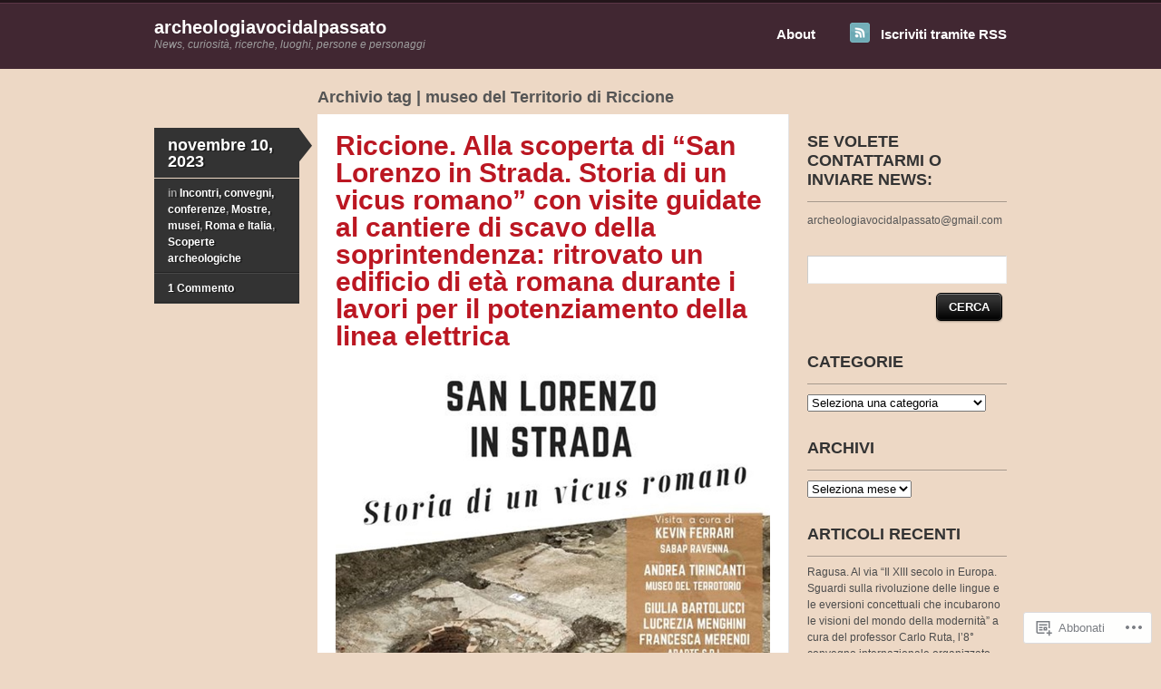

--- FILE ---
content_type: text/html; charset=UTF-8
request_url: https://archeologiavocidalpassato.com/tag/museo-del-territorio-di-riccione/
body_size: 23956
content:
<!DOCTYPE html>
<!--[if IE 7]>
<html id="ie7" lang="it-IT">
<![endif]-->
<!--[if IE 8]>
<html id="ie8" lang="it-IT">
<![endif]-->
<!--[if IE 9]>
<html id="ie9" lang="it-IT">
<![endif]-->
<!--[if !(IE 7) & !(IE 8) & !(IE 9)]><!-->
<html lang="it-IT">
<!--<![endif]-->
<head>
<meta charset="UTF-8" />
<title>museo del Territorio di Riccione | archeologiavocidalpassato</title>
<link rel="profile" href="http://gmpg.org/xfn/11" />
<link rel="pingback" href="https://archeologiavocidalpassato.com/xmlrpc.php" />
<meta name='robots' content='max-image-preview:large' />

<!-- Async WordPress.com Remote Login -->
<script id="wpcom_remote_login_js">
var wpcom_remote_login_extra_auth = '';
function wpcom_remote_login_remove_dom_node_id( element_id ) {
	var dom_node = document.getElementById( element_id );
	if ( dom_node ) { dom_node.parentNode.removeChild( dom_node ); }
}
function wpcom_remote_login_remove_dom_node_classes( class_name ) {
	var dom_nodes = document.querySelectorAll( '.' + class_name );
	for ( var i = 0; i < dom_nodes.length; i++ ) {
		dom_nodes[ i ].parentNode.removeChild( dom_nodes[ i ] );
	}
}
function wpcom_remote_login_final_cleanup() {
	wpcom_remote_login_remove_dom_node_classes( "wpcom_remote_login_msg" );
	wpcom_remote_login_remove_dom_node_id( "wpcom_remote_login_key" );
	wpcom_remote_login_remove_dom_node_id( "wpcom_remote_login_validate" );
	wpcom_remote_login_remove_dom_node_id( "wpcom_remote_login_js" );
	wpcom_remote_login_remove_dom_node_id( "wpcom_request_access_iframe" );
	wpcom_remote_login_remove_dom_node_id( "wpcom_request_access_styles" );
}

// Watch for messages back from the remote login
window.addEventListener( "message", function( e ) {
	if ( e.origin === "https://r-login.wordpress.com" ) {
		var data = {};
		try {
			data = JSON.parse( e.data );
		} catch( e ) {
			wpcom_remote_login_final_cleanup();
			return;
		}

		if ( data.msg === 'LOGIN' ) {
			// Clean up the login check iframe
			wpcom_remote_login_remove_dom_node_id( "wpcom_remote_login_key" );

			var id_regex = new RegExp( /^[0-9]+$/ );
			var token_regex = new RegExp( /^.*|.*|.*$/ );
			if (
				token_regex.test( data.token )
				&& id_regex.test( data.wpcomid )
			) {
				// We have everything we need to ask for a login
				var script = document.createElement( "script" );
				script.setAttribute( "id", "wpcom_remote_login_validate" );
				script.src = '/remote-login.php?wpcom_remote_login=validate'
					+ '&wpcomid=' + data.wpcomid
					+ '&token=' + encodeURIComponent( data.token )
					+ '&host=' + window.location.protocol
					+ '//' + window.location.hostname
					+ '&postid=55775'
					+ '&is_singular=';
				document.body.appendChild( script );
			}

			return;
		}

		// Safari ITP, not logged in, so redirect
		if ( data.msg === 'LOGIN-REDIRECT' ) {
			window.location = 'https://wordpress.com/log-in?redirect_to=' + window.location.href;
			return;
		}

		// Safari ITP, storage access failed, remove the request
		if ( data.msg === 'LOGIN-REMOVE' ) {
			var css_zap = 'html { -webkit-transition: margin-top 1s; transition: margin-top 1s; } /* 9001 */ html { margin-top: 0 !important; } * html body { margin-top: 0 !important; } @media screen and ( max-width: 782px ) { html { margin-top: 0 !important; } * html body { margin-top: 0 !important; } }';
			var style_zap = document.createElement( 'style' );
			style_zap.type = 'text/css';
			style_zap.appendChild( document.createTextNode( css_zap ) );
			document.body.appendChild( style_zap );

			var e = document.getElementById( 'wpcom_request_access_iframe' );
			e.parentNode.removeChild( e );

			document.cookie = 'wordpress_com_login_access=denied; path=/; max-age=31536000';

			return;
		}

		// Safari ITP
		if ( data.msg === 'REQUEST_ACCESS' ) {
			console.log( 'request access: safari' );

			// Check ITP iframe enable/disable knob
			if ( wpcom_remote_login_extra_auth !== 'safari_itp_iframe' ) {
				return;
			}

			// If we are in a "private window" there is no ITP.
			var private_window = false;
			try {
				var opendb = window.openDatabase( null, null, null, null );
			} catch( e ) {
				private_window = true;
			}

			if ( private_window ) {
				console.log( 'private window' );
				return;
			}

			var iframe = document.createElement( 'iframe' );
			iframe.id = 'wpcom_request_access_iframe';
			iframe.setAttribute( 'scrolling', 'no' );
			iframe.setAttribute( 'sandbox', 'allow-storage-access-by-user-activation allow-scripts allow-same-origin allow-top-navigation-by-user-activation' );
			iframe.src = 'https://r-login.wordpress.com/remote-login.php?wpcom_remote_login=request_access&origin=' + encodeURIComponent( data.origin ) + '&wpcomid=' + encodeURIComponent( data.wpcomid );

			var css = 'html { -webkit-transition: margin-top 1s; transition: margin-top 1s; } /* 9001 */ html { margin-top: 46px !important; } * html body { margin-top: 46px !important; } @media screen and ( max-width: 660px ) { html { margin-top: 71px !important; } * html body { margin-top: 71px !important; } #wpcom_request_access_iframe { display: block; height: 71px !important; } } #wpcom_request_access_iframe { border: 0px; height: 46px; position: fixed; top: 0; left: 0; width: 100%; min-width: 100%; z-index: 99999; background: #23282d; } ';

			var style = document.createElement( 'style' );
			style.type = 'text/css';
			style.id = 'wpcom_request_access_styles';
			style.appendChild( document.createTextNode( css ) );
			document.body.appendChild( style );

			document.body.appendChild( iframe );
		}

		if ( data.msg === 'DONE' ) {
			wpcom_remote_login_final_cleanup();
		}
	}
}, false );

// Inject the remote login iframe after the page has had a chance to load
// more critical resources
window.addEventListener( "DOMContentLoaded", function( e ) {
	var iframe = document.createElement( "iframe" );
	iframe.style.display = "none";
	iframe.setAttribute( "scrolling", "no" );
	iframe.setAttribute( "id", "wpcom_remote_login_key" );
	iframe.src = "https://r-login.wordpress.com/remote-login.php"
		+ "?wpcom_remote_login=key"
		+ "&origin=aHR0cHM6Ly9hcmNoZW9sb2dpYXZvY2lkYWxwYXNzYXRvLmNvbQ%3D%3D"
		+ "&wpcomid=59173614"
		+ "&time=" + Math.floor( Date.now() / 1000 );
	document.body.appendChild( iframe );
}, false );
</script>
<link rel='dns-prefetch' href='//s0.wp.com' />
<link rel="alternate" type="application/rss+xml" title="archeologiavocidalpassato &raquo; Feed" href="https://archeologiavocidalpassato.com/feed/" />
<link rel="alternate" type="application/rss+xml" title="archeologiavocidalpassato &raquo; Feed dei commenti" href="https://archeologiavocidalpassato.com/comments/feed/" />
<link rel="alternate" type="application/rss+xml" title="archeologiavocidalpassato &raquo; museo del Territorio di Riccione Feed del tag" href="https://archeologiavocidalpassato.com/tag/museo-del-territorio-di-riccione/feed/" />
	<script type="text/javascript">
		/* <![CDATA[ */
		function addLoadEvent(func) {
			var oldonload = window.onload;
			if (typeof window.onload != 'function') {
				window.onload = func;
			} else {
				window.onload = function () {
					oldonload();
					func();
				}
			}
		}
		/* ]]> */
	</script>
	<style id='wp-emoji-styles-inline-css'>

	img.wp-smiley, img.emoji {
		display: inline !important;
		border: none !important;
		box-shadow: none !important;
		height: 1em !important;
		width: 1em !important;
		margin: 0 0.07em !important;
		vertical-align: -0.1em !important;
		background: none !important;
		padding: 0 !important;
	}
/*# sourceURL=wp-emoji-styles-inline-css */
</style>
<link crossorigin='anonymous' rel='stylesheet' id='all-css-2-1' href='/wp-content/plugins/gutenberg-core/v22.4.0/build/styles/block-library/style.min.css?m=1768935615i&cssminify=yes' type='text/css' media='all' />
<style id='wp-block-library-inline-css'>
.has-text-align-justify {
	text-align:justify;
}
.has-text-align-justify{text-align:justify;}

/*# sourceURL=wp-block-library-inline-css */
</style><style id='global-styles-inline-css'>
:root{--wp--preset--aspect-ratio--square: 1;--wp--preset--aspect-ratio--4-3: 4/3;--wp--preset--aspect-ratio--3-4: 3/4;--wp--preset--aspect-ratio--3-2: 3/2;--wp--preset--aspect-ratio--2-3: 2/3;--wp--preset--aspect-ratio--16-9: 16/9;--wp--preset--aspect-ratio--9-16: 9/16;--wp--preset--color--black: #000000;--wp--preset--color--cyan-bluish-gray: #abb8c3;--wp--preset--color--white: #ffffff;--wp--preset--color--pale-pink: #f78da7;--wp--preset--color--vivid-red: #cf2e2e;--wp--preset--color--luminous-vivid-orange: #ff6900;--wp--preset--color--luminous-vivid-amber: #fcb900;--wp--preset--color--light-green-cyan: #7bdcb5;--wp--preset--color--vivid-green-cyan: #00d084;--wp--preset--color--pale-cyan-blue: #8ed1fc;--wp--preset--color--vivid-cyan-blue: #0693e3;--wp--preset--color--vivid-purple: #9b51e0;--wp--preset--gradient--vivid-cyan-blue-to-vivid-purple: linear-gradient(135deg,rgb(6,147,227) 0%,rgb(155,81,224) 100%);--wp--preset--gradient--light-green-cyan-to-vivid-green-cyan: linear-gradient(135deg,rgb(122,220,180) 0%,rgb(0,208,130) 100%);--wp--preset--gradient--luminous-vivid-amber-to-luminous-vivid-orange: linear-gradient(135deg,rgb(252,185,0) 0%,rgb(255,105,0) 100%);--wp--preset--gradient--luminous-vivid-orange-to-vivid-red: linear-gradient(135deg,rgb(255,105,0) 0%,rgb(207,46,46) 100%);--wp--preset--gradient--very-light-gray-to-cyan-bluish-gray: linear-gradient(135deg,rgb(238,238,238) 0%,rgb(169,184,195) 100%);--wp--preset--gradient--cool-to-warm-spectrum: linear-gradient(135deg,rgb(74,234,220) 0%,rgb(151,120,209) 20%,rgb(207,42,186) 40%,rgb(238,44,130) 60%,rgb(251,105,98) 80%,rgb(254,248,76) 100%);--wp--preset--gradient--blush-light-purple: linear-gradient(135deg,rgb(255,206,236) 0%,rgb(152,150,240) 100%);--wp--preset--gradient--blush-bordeaux: linear-gradient(135deg,rgb(254,205,165) 0%,rgb(254,45,45) 50%,rgb(107,0,62) 100%);--wp--preset--gradient--luminous-dusk: linear-gradient(135deg,rgb(255,203,112) 0%,rgb(199,81,192) 50%,rgb(65,88,208) 100%);--wp--preset--gradient--pale-ocean: linear-gradient(135deg,rgb(255,245,203) 0%,rgb(182,227,212) 50%,rgb(51,167,181) 100%);--wp--preset--gradient--electric-grass: linear-gradient(135deg,rgb(202,248,128) 0%,rgb(113,206,126) 100%);--wp--preset--gradient--midnight: linear-gradient(135deg,rgb(2,3,129) 0%,rgb(40,116,252) 100%);--wp--preset--font-size--small: 13px;--wp--preset--font-size--medium: 20px;--wp--preset--font-size--large: 36px;--wp--preset--font-size--x-large: 42px;--wp--preset--font-family--albert-sans: 'Albert Sans', sans-serif;--wp--preset--font-family--alegreya: Alegreya, serif;--wp--preset--font-family--arvo: Arvo, serif;--wp--preset--font-family--bodoni-moda: 'Bodoni Moda', serif;--wp--preset--font-family--bricolage-grotesque: 'Bricolage Grotesque', sans-serif;--wp--preset--font-family--cabin: Cabin, sans-serif;--wp--preset--font-family--chivo: Chivo, sans-serif;--wp--preset--font-family--commissioner: Commissioner, sans-serif;--wp--preset--font-family--cormorant: Cormorant, serif;--wp--preset--font-family--courier-prime: 'Courier Prime', monospace;--wp--preset--font-family--crimson-pro: 'Crimson Pro', serif;--wp--preset--font-family--dm-mono: 'DM Mono', monospace;--wp--preset--font-family--dm-sans: 'DM Sans', sans-serif;--wp--preset--font-family--dm-serif-display: 'DM Serif Display', serif;--wp--preset--font-family--domine: Domine, serif;--wp--preset--font-family--eb-garamond: 'EB Garamond', serif;--wp--preset--font-family--epilogue: Epilogue, sans-serif;--wp--preset--font-family--fahkwang: Fahkwang, sans-serif;--wp--preset--font-family--figtree: Figtree, sans-serif;--wp--preset--font-family--fira-sans: 'Fira Sans', sans-serif;--wp--preset--font-family--fjalla-one: 'Fjalla One', sans-serif;--wp--preset--font-family--fraunces: Fraunces, serif;--wp--preset--font-family--gabarito: Gabarito, system-ui;--wp--preset--font-family--ibm-plex-mono: 'IBM Plex Mono', monospace;--wp--preset--font-family--ibm-plex-sans: 'IBM Plex Sans', sans-serif;--wp--preset--font-family--ibarra-real-nova: 'Ibarra Real Nova', serif;--wp--preset--font-family--instrument-serif: 'Instrument Serif', serif;--wp--preset--font-family--inter: Inter, sans-serif;--wp--preset--font-family--josefin-sans: 'Josefin Sans', sans-serif;--wp--preset--font-family--jost: Jost, sans-serif;--wp--preset--font-family--libre-baskerville: 'Libre Baskerville', serif;--wp--preset--font-family--libre-franklin: 'Libre Franklin', sans-serif;--wp--preset--font-family--literata: Literata, serif;--wp--preset--font-family--lora: Lora, serif;--wp--preset--font-family--merriweather: Merriweather, serif;--wp--preset--font-family--montserrat: Montserrat, sans-serif;--wp--preset--font-family--newsreader: Newsreader, serif;--wp--preset--font-family--noto-sans-mono: 'Noto Sans Mono', sans-serif;--wp--preset--font-family--nunito: Nunito, sans-serif;--wp--preset--font-family--open-sans: 'Open Sans', sans-serif;--wp--preset--font-family--overpass: Overpass, sans-serif;--wp--preset--font-family--pt-serif: 'PT Serif', serif;--wp--preset--font-family--petrona: Petrona, serif;--wp--preset--font-family--piazzolla: Piazzolla, serif;--wp--preset--font-family--playfair-display: 'Playfair Display', serif;--wp--preset--font-family--plus-jakarta-sans: 'Plus Jakarta Sans', sans-serif;--wp--preset--font-family--poppins: Poppins, sans-serif;--wp--preset--font-family--raleway: Raleway, sans-serif;--wp--preset--font-family--roboto: Roboto, sans-serif;--wp--preset--font-family--roboto-slab: 'Roboto Slab', serif;--wp--preset--font-family--rubik: Rubik, sans-serif;--wp--preset--font-family--rufina: Rufina, serif;--wp--preset--font-family--sora: Sora, sans-serif;--wp--preset--font-family--source-sans-3: 'Source Sans 3', sans-serif;--wp--preset--font-family--source-serif-4: 'Source Serif 4', serif;--wp--preset--font-family--space-mono: 'Space Mono', monospace;--wp--preset--font-family--syne: Syne, sans-serif;--wp--preset--font-family--texturina: Texturina, serif;--wp--preset--font-family--urbanist: Urbanist, sans-serif;--wp--preset--font-family--work-sans: 'Work Sans', sans-serif;--wp--preset--spacing--20: 0.44rem;--wp--preset--spacing--30: 0.67rem;--wp--preset--spacing--40: 1rem;--wp--preset--spacing--50: 1.5rem;--wp--preset--spacing--60: 2.25rem;--wp--preset--spacing--70: 3.38rem;--wp--preset--spacing--80: 5.06rem;--wp--preset--shadow--natural: 6px 6px 9px rgba(0, 0, 0, 0.2);--wp--preset--shadow--deep: 12px 12px 50px rgba(0, 0, 0, 0.4);--wp--preset--shadow--sharp: 6px 6px 0px rgba(0, 0, 0, 0.2);--wp--preset--shadow--outlined: 6px 6px 0px -3px rgb(255, 255, 255), 6px 6px rgb(0, 0, 0);--wp--preset--shadow--crisp: 6px 6px 0px rgb(0, 0, 0);}:where(body) { margin: 0; }:where(.is-layout-flex){gap: 0.5em;}:where(.is-layout-grid){gap: 0.5em;}body .is-layout-flex{display: flex;}.is-layout-flex{flex-wrap: wrap;align-items: center;}.is-layout-flex > :is(*, div){margin: 0;}body .is-layout-grid{display: grid;}.is-layout-grid > :is(*, div){margin: 0;}body{padding-top: 0px;padding-right: 0px;padding-bottom: 0px;padding-left: 0px;}:root :where(.wp-element-button, .wp-block-button__link){background-color: #32373c;border-width: 0;color: #fff;font-family: inherit;font-size: inherit;font-style: inherit;font-weight: inherit;letter-spacing: inherit;line-height: inherit;padding-top: calc(0.667em + 2px);padding-right: calc(1.333em + 2px);padding-bottom: calc(0.667em + 2px);padding-left: calc(1.333em + 2px);text-decoration: none;text-transform: inherit;}.has-black-color{color: var(--wp--preset--color--black) !important;}.has-cyan-bluish-gray-color{color: var(--wp--preset--color--cyan-bluish-gray) !important;}.has-white-color{color: var(--wp--preset--color--white) !important;}.has-pale-pink-color{color: var(--wp--preset--color--pale-pink) !important;}.has-vivid-red-color{color: var(--wp--preset--color--vivid-red) !important;}.has-luminous-vivid-orange-color{color: var(--wp--preset--color--luminous-vivid-orange) !important;}.has-luminous-vivid-amber-color{color: var(--wp--preset--color--luminous-vivid-amber) !important;}.has-light-green-cyan-color{color: var(--wp--preset--color--light-green-cyan) !important;}.has-vivid-green-cyan-color{color: var(--wp--preset--color--vivid-green-cyan) !important;}.has-pale-cyan-blue-color{color: var(--wp--preset--color--pale-cyan-blue) !important;}.has-vivid-cyan-blue-color{color: var(--wp--preset--color--vivid-cyan-blue) !important;}.has-vivid-purple-color{color: var(--wp--preset--color--vivid-purple) !important;}.has-black-background-color{background-color: var(--wp--preset--color--black) !important;}.has-cyan-bluish-gray-background-color{background-color: var(--wp--preset--color--cyan-bluish-gray) !important;}.has-white-background-color{background-color: var(--wp--preset--color--white) !important;}.has-pale-pink-background-color{background-color: var(--wp--preset--color--pale-pink) !important;}.has-vivid-red-background-color{background-color: var(--wp--preset--color--vivid-red) !important;}.has-luminous-vivid-orange-background-color{background-color: var(--wp--preset--color--luminous-vivid-orange) !important;}.has-luminous-vivid-amber-background-color{background-color: var(--wp--preset--color--luminous-vivid-amber) !important;}.has-light-green-cyan-background-color{background-color: var(--wp--preset--color--light-green-cyan) !important;}.has-vivid-green-cyan-background-color{background-color: var(--wp--preset--color--vivid-green-cyan) !important;}.has-pale-cyan-blue-background-color{background-color: var(--wp--preset--color--pale-cyan-blue) !important;}.has-vivid-cyan-blue-background-color{background-color: var(--wp--preset--color--vivid-cyan-blue) !important;}.has-vivid-purple-background-color{background-color: var(--wp--preset--color--vivid-purple) !important;}.has-black-border-color{border-color: var(--wp--preset--color--black) !important;}.has-cyan-bluish-gray-border-color{border-color: var(--wp--preset--color--cyan-bluish-gray) !important;}.has-white-border-color{border-color: var(--wp--preset--color--white) !important;}.has-pale-pink-border-color{border-color: var(--wp--preset--color--pale-pink) !important;}.has-vivid-red-border-color{border-color: var(--wp--preset--color--vivid-red) !important;}.has-luminous-vivid-orange-border-color{border-color: var(--wp--preset--color--luminous-vivid-orange) !important;}.has-luminous-vivid-amber-border-color{border-color: var(--wp--preset--color--luminous-vivid-amber) !important;}.has-light-green-cyan-border-color{border-color: var(--wp--preset--color--light-green-cyan) !important;}.has-vivid-green-cyan-border-color{border-color: var(--wp--preset--color--vivid-green-cyan) !important;}.has-pale-cyan-blue-border-color{border-color: var(--wp--preset--color--pale-cyan-blue) !important;}.has-vivid-cyan-blue-border-color{border-color: var(--wp--preset--color--vivid-cyan-blue) !important;}.has-vivid-purple-border-color{border-color: var(--wp--preset--color--vivid-purple) !important;}.has-vivid-cyan-blue-to-vivid-purple-gradient-background{background: var(--wp--preset--gradient--vivid-cyan-blue-to-vivid-purple) !important;}.has-light-green-cyan-to-vivid-green-cyan-gradient-background{background: var(--wp--preset--gradient--light-green-cyan-to-vivid-green-cyan) !important;}.has-luminous-vivid-amber-to-luminous-vivid-orange-gradient-background{background: var(--wp--preset--gradient--luminous-vivid-amber-to-luminous-vivid-orange) !important;}.has-luminous-vivid-orange-to-vivid-red-gradient-background{background: var(--wp--preset--gradient--luminous-vivid-orange-to-vivid-red) !important;}.has-very-light-gray-to-cyan-bluish-gray-gradient-background{background: var(--wp--preset--gradient--very-light-gray-to-cyan-bluish-gray) !important;}.has-cool-to-warm-spectrum-gradient-background{background: var(--wp--preset--gradient--cool-to-warm-spectrum) !important;}.has-blush-light-purple-gradient-background{background: var(--wp--preset--gradient--blush-light-purple) !important;}.has-blush-bordeaux-gradient-background{background: var(--wp--preset--gradient--blush-bordeaux) !important;}.has-luminous-dusk-gradient-background{background: var(--wp--preset--gradient--luminous-dusk) !important;}.has-pale-ocean-gradient-background{background: var(--wp--preset--gradient--pale-ocean) !important;}.has-electric-grass-gradient-background{background: var(--wp--preset--gradient--electric-grass) !important;}.has-midnight-gradient-background{background: var(--wp--preset--gradient--midnight) !important;}.has-small-font-size{font-size: var(--wp--preset--font-size--small) !important;}.has-medium-font-size{font-size: var(--wp--preset--font-size--medium) !important;}.has-large-font-size{font-size: var(--wp--preset--font-size--large) !important;}.has-x-large-font-size{font-size: var(--wp--preset--font-size--x-large) !important;}.has-albert-sans-font-family{font-family: var(--wp--preset--font-family--albert-sans) !important;}.has-alegreya-font-family{font-family: var(--wp--preset--font-family--alegreya) !important;}.has-arvo-font-family{font-family: var(--wp--preset--font-family--arvo) !important;}.has-bodoni-moda-font-family{font-family: var(--wp--preset--font-family--bodoni-moda) !important;}.has-bricolage-grotesque-font-family{font-family: var(--wp--preset--font-family--bricolage-grotesque) !important;}.has-cabin-font-family{font-family: var(--wp--preset--font-family--cabin) !important;}.has-chivo-font-family{font-family: var(--wp--preset--font-family--chivo) !important;}.has-commissioner-font-family{font-family: var(--wp--preset--font-family--commissioner) !important;}.has-cormorant-font-family{font-family: var(--wp--preset--font-family--cormorant) !important;}.has-courier-prime-font-family{font-family: var(--wp--preset--font-family--courier-prime) !important;}.has-crimson-pro-font-family{font-family: var(--wp--preset--font-family--crimson-pro) !important;}.has-dm-mono-font-family{font-family: var(--wp--preset--font-family--dm-mono) !important;}.has-dm-sans-font-family{font-family: var(--wp--preset--font-family--dm-sans) !important;}.has-dm-serif-display-font-family{font-family: var(--wp--preset--font-family--dm-serif-display) !important;}.has-domine-font-family{font-family: var(--wp--preset--font-family--domine) !important;}.has-eb-garamond-font-family{font-family: var(--wp--preset--font-family--eb-garamond) !important;}.has-epilogue-font-family{font-family: var(--wp--preset--font-family--epilogue) !important;}.has-fahkwang-font-family{font-family: var(--wp--preset--font-family--fahkwang) !important;}.has-figtree-font-family{font-family: var(--wp--preset--font-family--figtree) !important;}.has-fira-sans-font-family{font-family: var(--wp--preset--font-family--fira-sans) !important;}.has-fjalla-one-font-family{font-family: var(--wp--preset--font-family--fjalla-one) !important;}.has-fraunces-font-family{font-family: var(--wp--preset--font-family--fraunces) !important;}.has-gabarito-font-family{font-family: var(--wp--preset--font-family--gabarito) !important;}.has-ibm-plex-mono-font-family{font-family: var(--wp--preset--font-family--ibm-plex-mono) !important;}.has-ibm-plex-sans-font-family{font-family: var(--wp--preset--font-family--ibm-plex-sans) !important;}.has-ibarra-real-nova-font-family{font-family: var(--wp--preset--font-family--ibarra-real-nova) !important;}.has-instrument-serif-font-family{font-family: var(--wp--preset--font-family--instrument-serif) !important;}.has-inter-font-family{font-family: var(--wp--preset--font-family--inter) !important;}.has-josefin-sans-font-family{font-family: var(--wp--preset--font-family--josefin-sans) !important;}.has-jost-font-family{font-family: var(--wp--preset--font-family--jost) !important;}.has-libre-baskerville-font-family{font-family: var(--wp--preset--font-family--libre-baskerville) !important;}.has-libre-franklin-font-family{font-family: var(--wp--preset--font-family--libre-franklin) !important;}.has-literata-font-family{font-family: var(--wp--preset--font-family--literata) !important;}.has-lora-font-family{font-family: var(--wp--preset--font-family--lora) !important;}.has-merriweather-font-family{font-family: var(--wp--preset--font-family--merriweather) !important;}.has-montserrat-font-family{font-family: var(--wp--preset--font-family--montserrat) !important;}.has-newsreader-font-family{font-family: var(--wp--preset--font-family--newsreader) !important;}.has-noto-sans-mono-font-family{font-family: var(--wp--preset--font-family--noto-sans-mono) !important;}.has-nunito-font-family{font-family: var(--wp--preset--font-family--nunito) !important;}.has-open-sans-font-family{font-family: var(--wp--preset--font-family--open-sans) !important;}.has-overpass-font-family{font-family: var(--wp--preset--font-family--overpass) !important;}.has-pt-serif-font-family{font-family: var(--wp--preset--font-family--pt-serif) !important;}.has-petrona-font-family{font-family: var(--wp--preset--font-family--petrona) !important;}.has-piazzolla-font-family{font-family: var(--wp--preset--font-family--piazzolla) !important;}.has-playfair-display-font-family{font-family: var(--wp--preset--font-family--playfair-display) !important;}.has-plus-jakarta-sans-font-family{font-family: var(--wp--preset--font-family--plus-jakarta-sans) !important;}.has-poppins-font-family{font-family: var(--wp--preset--font-family--poppins) !important;}.has-raleway-font-family{font-family: var(--wp--preset--font-family--raleway) !important;}.has-roboto-font-family{font-family: var(--wp--preset--font-family--roboto) !important;}.has-roboto-slab-font-family{font-family: var(--wp--preset--font-family--roboto-slab) !important;}.has-rubik-font-family{font-family: var(--wp--preset--font-family--rubik) !important;}.has-rufina-font-family{font-family: var(--wp--preset--font-family--rufina) !important;}.has-sora-font-family{font-family: var(--wp--preset--font-family--sora) !important;}.has-source-sans-3-font-family{font-family: var(--wp--preset--font-family--source-sans-3) !important;}.has-source-serif-4-font-family{font-family: var(--wp--preset--font-family--source-serif-4) !important;}.has-space-mono-font-family{font-family: var(--wp--preset--font-family--space-mono) !important;}.has-syne-font-family{font-family: var(--wp--preset--font-family--syne) !important;}.has-texturina-font-family{font-family: var(--wp--preset--font-family--texturina) !important;}.has-urbanist-font-family{font-family: var(--wp--preset--font-family--urbanist) !important;}.has-work-sans-font-family{font-family: var(--wp--preset--font-family--work-sans) !important;}
/*# sourceURL=global-styles-inline-css */
</style>

<style id='classic-theme-styles-inline-css'>
.wp-block-button__link{background-color:#32373c;border-radius:9999px;box-shadow:none;color:#fff;font-size:1.125em;padding:calc(.667em + 2px) calc(1.333em + 2px);text-decoration:none}.wp-block-file__button{background:#32373c;color:#fff}.wp-block-accordion-heading{margin:0}.wp-block-accordion-heading__toggle{background-color:inherit!important;color:inherit!important}.wp-block-accordion-heading__toggle:not(:focus-visible){outline:none}.wp-block-accordion-heading__toggle:focus,.wp-block-accordion-heading__toggle:hover{background-color:inherit!important;border:none;box-shadow:none;color:inherit;padding:var(--wp--preset--spacing--20,1em) 0;text-decoration:none}.wp-block-accordion-heading__toggle:focus-visible{outline:auto;outline-offset:0}
/*# sourceURL=/wp-content/plugins/gutenberg-core/v22.4.0/build/styles/block-library/classic.min.css */
</style>
<link crossorigin='anonymous' rel='stylesheet' id='all-css-4-1' href='/_static/??-eJx9kN1OA0EIhV9Ilqy7afXC+Cyzs3TEzl8G1tq3L21Tq7HZGwLkfBwADxV8yUpZscYlcBb0ZYrF7wWfu/6l60E41UjQ6KsbcWbRHwWIHiN1XuQJfw1KC9xnNbJ+qk7PikQzO4qUTLaGHXgOpIbLLQel73Wkmg1MU20kAhYTLwn0w7zkH3dtY10mlD1VZe8iPj7moZSzv8rhYru2VyP7VbA0XK65l2tQoAL2Yadc8p8CdtFxO6Pv6a3fjv3mdRjG4fMESZGp/w==&cssminify=yes' type='text/css' media='all' />
<link crossorigin='anonymous' rel='stylesheet' id='print-css-5-1' href='/wp-content/mu-plugins/global-print/global-print.css?m=1465851035i&cssminify=yes' type='text/css' media='print' />
<style id='jetpack-global-styles-frontend-style-inline-css'>
:root { --font-headings: unset; --font-base: unset; --font-headings-default: -apple-system,BlinkMacSystemFont,"Segoe UI",Roboto,Oxygen-Sans,Ubuntu,Cantarell,"Helvetica Neue",sans-serif; --font-base-default: -apple-system,BlinkMacSystemFont,"Segoe UI",Roboto,Oxygen-Sans,Ubuntu,Cantarell,"Helvetica Neue",sans-serif;}
/*# sourceURL=jetpack-global-styles-frontend-style-inline-css */
</style>
<link crossorigin='anonymous' rel='stylesheet' id='all-css-8-1' href='/wp-content/themes/h4/global.css?m=1420737423i&cssminify=yes' type='text/css' media='all' />
<script type="text/javascript" id="wpcom-actionbar-placeholder-js-extra">
/* <![CDATA[ */
var actionbardata = {"siteID":"59173614","postID":"0","siteURL":"https://archeologiavocidalpassato.com","xhrURL":"https://archeologiavocidalpassato.com/wp-admin/admin-ajax.php","nonce":"ff911a081a","isLoggedIn":"","statusMessage":"","subsEmailDefault":"instantly","proxyScriptUrl":"https://s0.wp.com/wp-content/js/wpcom-proxy-request.js?m=1513050504i&amp;ver=20211021","i18n":{"followedText":"I nuovi articoli del sito saranno visibili sul tuo \u003Ca href=\"https://wordpress.com/reader\"\u003EReader\u003C/a\u003E","foldBar":"Riduci la barra","unfoldBar":"Espandi la barra","shortLinkCopied":"Shortlink copiato negli appunti."}};
//# sourceURL=wpcom-actionbar-placeholder-js-extra
/* ]]> */
</script>
<script type="text/javascript" id="jetpack-mu-wpcom-settings-js-before">
/* <![CDATA[ */
var JETPACK_MU_WPCOM_SETTINGS = {"assetsUrl":"https://s0.wp.com/wp-content/mu-plugins/jetpack-mu-wpcom-plugin/moon/jetpack_vendor/automattic/jetpack-mu-wpcom/src/build/"};
//# sourceURL=jetpack-mu-wpcom-settings-js-before
/* ]]> */
</script>
<script crossorigin='anonymous' type='text/javascript'  src='/wp-content/js/rlt-proxy.js?m=1720530689i'></script>
<script type="text/javascript" id="rlt-proxy-js-after">
/* <![CDATA[ */
	rltInitialize( {"token":null,"iframeOrigins":["https:\/\/widgets.wp.com"]} );
//# sourceURL=rlt-proxy-js-after
/* ]]> */
</script>
<link rel="EditURI" type="application/rsd+xml" title="RSD" href="https://archeologiavocidalpassato.wordpress.com/xmlrpc.php?rsd" />
<meta name="generator" content="WordPress.com" />

<!-- Jetpack Open Graph Tags -->
<meta property="og:type" content="website" />
<meta property="og:title" content="museo del Territorio di Riccione &#8211; archeologiavocidalpassato" />
<meta property="og:url" content="https://archeologiavocidalpassato.com/tag/museo-del-territorio-di-riccione/" />
<meta property="og:site_name" content="archeologiavocidalpassato" />
<meta property="og:image" content="https://s0.wp.com/_si/?t=[base64].2qAj0aslXHdliOMyL-pG6W3BiQ3OxF-H7yS3X7egcYcMQ" />
<meta property="og:image:width" content="1200" />
<meta property="og:image:height" content="630" />
<meta property="og:image:alt" content="" />
<meta property="og:locale" content="it_IT" />

<!-- End Jetpack Open Graph Tags -->
<link rel='openid.server' href='https://archeologiavocidalpassato.com/?openidserver=1' />
<link rel='openid.delegate' href='https://archeologiavocidalpassato.com/' />
<link rel="search" type="application/opensearchdescription+xml" href="https://archeologiavocidalpassato.com/osd.xml" title="archeologiavocidalpassato" />
<link rel="search" type="application/opensearchdescription+xml" href="https://s1.wp.com/opensearch.xml" title="WordPress.com" />
<meta name="theme-color" content="#edd8c5" />
<style type="text/css">.recentcomments a{display:inline !important;padding:0 !important;margin:0 !important;}</style>		<style type="text/css">
			.recentcomments a {
				display: inline !important;
				padding: 0 !important;
				margin: 0 !important;
			}

			table.recentcommentsavatartop img.avatar, table.recentcommentsavatarend img.avatar {
				border: 0px;
				margin: 0;
			}

			table.recentcommentsavatartop a, table.recentcommentsavatarend a {
				border: 0px !important;
				background-color: transparent !important;
			}

			td.recentcommentsavatarend, td.recentcommentsavatartop {
				padding: 0px 0px 1px 0px;
				margin: 0px;
			}

			td.recentcommentstextend {
				border: none !important;
				padding: 0px 0px 2px 10px;
			}

			.rtl td.recentcommentstextend {
				padding: 0px 10px 2px 0px;
			}

			td.recentcommentstexttop {
				border: none;
				padding: 0px 0px 0px 10px;
			}

			.rtl td.recentcommentstexttop {
				padding: 0px 10px 0px 0px;
			}
		</style>
		<meta name="description" content="Post su museo del Territorio di Riccione scritto da graz58" />
<style type="text/css" id="custom-background-css">
body.custom-background { background-color: #edd8c5; }
</style>
	<style type="text/css" id="custom-colors-css">#header {
	background-image: none;
	border-top: 1px solid #454545;
}
#header .col-full {
	margin-top: -4px;
}
#wrapper {
	border-top: 3px solid #171717;
}
.nav a:link, .nav a:visited {
	text-shadow: none;
}
#footer-secondary .footer-secondary-headings .bg {
	background-image: none;
}
#logo .site-title a, #navigation ul.rss li a, .nav a:link, .nav a:visited { color: #FFFFFF;}
.nav li:hover > a, .nav a:hover, .nav li.current_page_item a:link, .nav li.current_page_item a:visited, .nav li.current_page_ancestor a:link, .nav li.current_page_ancestor a:visited, .nav li.current-menu-item a:link, .nav li.current-menu-item a:visited, .nav li.current-menu-ancestor a:link, .nav li.current-menu-ancestor a:visited { color: #FFFFFF;}
#logo .site-description { color: #9E9E9E;}
.widget h3 { color: #333333;}
#footer-secondary .footer-secondary-headings { background-color: #333333;}
#footer-secondary a, #footer-secondary #sticky-posts .sticky-post h4 a, #footer-secondary #sticky-posts .sticky-post .more { color: #333333;}
.widget ul li a { color: #4C4C4C;}
#footer-secondary { color: #3A3A3A;}
body { background-color: #edd8c5;}
#infinite-handle span { background-color: #28190A;}
#infinite-handle span { background-color: #201308;}
#infinite-handle span { color: #edd8c5;}
.infinite-scroll .infinite-loader { color: #28190A;}
#footer-secondary, #footer { background-color: #D5A276;}
#header { background-color: #412732;}
#header { border-top-color: #5C3746;}
#wrapper { border-top-color: #23151A;}
.nav li:hover > a,.nav a:hover,.nav li.current_page_item a:link,.nav li.current_page_item a:visited,.nav li.current_page_ancestor a:link,.nav li.current_page_ancestor a:visited,.nav li.current-menu-item a:link,.nav li.current-menu-item a:visited,.nav li.current-menu-ancestor a:link,.nav li.current-menu-ancestor a:visited { background-color: #5a6293;}
.nav ul { background-color: #5a6293;}
a:link,a:visited, .widget_twitter ul li a, .widget_rss ul li a, .widget_tag_cloud a:hover { color: #BB1722;}
.post .title a:link,.post .title a:visited, .post .title a:hover { color: #BB1722;}
#footer a { color: #B51621;}
.archive_header .catrss a { color: #B11520;}
</style>
<link rel="icon" href="https://archeologiavocidalpassato.com/wp-content/uploads/2021/01/cropped-rosetta-new.jpg?w=32" sizes="32x32" />
<link rel="icon" href="https://archeologiavocidalpassato.com/wp-content/uploads/2021/01/cropped-rosetta-new.jpg?w=192" sizes="192x192" />
<link rel="apple-touch-icon" href="https://archeologiavocidalpassato.com/wp-content/uploads/2021/01/cropped-rosetta-new.jpg?w=180" />
<meta name="msapplication-TileImage" content="https://archeologiavocidalpassato.com/wp-content/uploads/2021/01/cropped-rosetta-new.jpg?w=270" />
<link crossorigin='anonymous' rel='stylesheet' id='all-css-0-3' href='/_static/??-eJyNjMEKgzAQBX9Ifdha9CJ+StF1KdFkN7gJ+X0RbM89zjAMSqxJJbEkhFxHnz9ODBunONN+M4Kq4O2EsHil3WDFRT4aMqvw/yHomj0baD40G/tf9BXXcApj27+ej6Hr2247ASkBO20=&cssminify=yes' type='text/css' media='all' />
</head>

<body class="archive tag tag-museo-del-territorio-di-riccione tag-754136125 custom-background wp-theme-pubskeptical customizer-styles-applied jetpack-reblog-enabled custom-colors">
<div id="wrapper">
		<div id="header">
 		<div class="col-full">
			<div id="logo">
								<h1 class="site-title">
					<a href="https://archeologiavocidalpassato.com/" title="archeologiavocidalpassato" rel="home">archeologiavocidalpassato</a>
				</h1>
				<span class="site-description">News, curiosità, ricerche, luoghi, persone e personaggi</span>
			</div><!-- /#logo -->

			<div id="navigation">
					<ul id="main-nav" class="nav fl">
		<li class="page_item page-item-1"><a href="https://archeologiavocidalpassato.com/about/">About</a></li>
	</ul>
								<ul class="rss fr">
					<li class="sub-rss"><a href="https://archeologiavocidalpassato.com/feed/">Iscriviti tramite RSS</a></li>
				</ul>
							</div><!-- /#navigation -->
		</div><!-- /.col-full -->
	</div><!-- /#header -->
	
	<div id="content" class="col-full">
		<div id="main" class="col-left">

									<span class="archive_header">Archivio tag | museo del Territorio di Riccione</span>
						</span>
			<div class="fix"></div>

			
				<div id="post-55775" class="post-55775 post type-post status-publish format-standard hentry category-incontri-convegni-conferenze category-mostre-musei category-roma-e-italia category-scoperte-archeologiche tag-adarte-srl-di-rimini tag-andrea-tirincanti tag-san-lorenzo-in-strada-storia-di-un-vicus-romano tag-comune-di-riccione tag-e-distribuzione tag-francesca-merendi tag-giulia-bartolucci tag-kevin-ferrari tag-lucrezia-menghini tag-museo-del-territorio-di-riccione tag-sito-di-san-lorenzo-in-strada-riccione tag-soprintendenza-archeologia-belle-arti-e-paesaggio-per-le-province-di-ravenna-forli-cesena-e-rimini tag-via-flaminia">

	<div class="post-meta col-left">
			<a href="https://archeologiavocidalpassato.com/2023/11/10/riccione-alla-scoperta-di-san-lorenzo-in-strada-storia-di-un-vicus-romano-con-visite-guidate-al-cantiere-di-scavo-della-soprintendenza-ritrovato-un-edificio-di-eta-romana-durante/" title="Permalink a Riccione. Alla scoperta di “San Lorenzo in Strada. Storia di un vicus romano” con visite guidate al cantiere di scavo della soprintendenza: ritrovato un edificio di età romana durante i lavori per il potenziamento della linea&nbsp;elettrica" rel="bookmark" class="date-link">
		<span class="post-date">
			novembre 10, 2023			<span class="bg">&nbsp;</span>
		</span>
	</a>
	<ul>
		
					<li class="post-category">in <a href="https://archeologiavocidalpassato.com/category/incontri-convegni-conferenze/" rel="category tag">Incontri, convegni, conferenze</a>, <a href="https://archeologiavocidalpassato.com/category/mostre-musei/" rel="category tag">Mostre, musei</a>, <a href="https://archeologiavocidalpassato.com/category/roma-e-italia/" rel="category tag">Roma e Italia</a>, <a href="https://archeologiavocidalpassato.com/category/scoperte-archeologiche/" rel="category tag">Scoperte archeologiche</a></li>
		
					<li class="comments"><a href="https://archeologiavocidalpassato.com/2023/11/10/riccione-alla-scoperta-di-san-lorenzo-in-strada-storia-di-un-vicus-romano-con-visite-guidate-al-cantiere-di-scavo-della-soprintendenza-ritrovato-un-edificio-di-eta-romana-durante/#comments">1 Commento</a></li>
		
			</ul>
	</div><!-- /.meta -->

	<div class="middle col-left clearfix">
		<h1 class="title">
					<a href="https://archeologiavocidalpassato.com/2023/11/10/riccione-alla-scoperta-di-san-lorenzo-in-strada-storia-di-un-vicus-romano-con-visite-guidate-al-cantiere-di-scavo-della-soprintendenza-ritrovato-un-edificio-di-eta-romana-durante/" rel="bookmark">Riccione. Alla scoperta di “San Lorenzo in Strada. Storia di un vicus romano” con visite guidate al cantiere di scavo della soprintendenza: ritrovato un edificio di età romana durante i lavori per il potenziamento della linea&nbsp;elettrica</a>
				</h1>

		
		<div class="entry clearfix">
			<p><img data-attachment-id="55778" data-permalink="https://archeologiavocidalpassato.com/2023/11/10/riccione-alla-scoperta-di-san-lorenzo-in-strada-storia-di-un-vicus-romano-con-visite-guidate-al-cantiere-di-scavo-della-soprintendenza-ritrovato-un-edificio-di-eta-romana-durante/riccione_vicus-romano_visite-guidate_locandina/" data-orig-file="https://archeologiavocidalpassato.com/wp-content/uploads/2023/11/riccione_vicus-romano_visite-guidate_locandina.jpg" data-orig-size="794,1125" data-comments-opened="1" data-image-meta="{&quot;aperture&quot;:&quot;0&quot;,&quot;credit&quot;:&quot;&quot;,&quot;camera&quot;:&quot;&quot;,&quot;caption&quot;:&quot;&quot;,&quot;created_timestamp&quot;:&quot;0&quot;,&quot;copyright&quot;:&quot;&quot;,&quot;focal_length&quot;:&quot;0&quot;,&quot;iso&quot;:&quot;0&quot;,&quot;shutter_speed&quot;:&quot;0&quot;,&quot;title&quot;:&quot;&quot;,&quot;orientation&quot;:&quot;0&quot;}" data-image-title="riccione_vicus-romano_visite-guidate_locandina" data-image-description="" data-image-caption="" data-medium-file="https://archeologiavocidalpassato.com/wp-content/uploads/2023/11/riccione_vicus-romano_visite-guidate_locandina.jpg?w=212" data-large-file="https://archeologiavocidalpassato.com/wp-content/uploads/2023/11/riccione_vicus-romano_visite-guidate_locandina.jpg?w=479" class="alignnone size-full wp-image-55778" src="https://archeologiavocidalpassato.com/wp-content/uploads/2023/11/riccione_vicus-romano_visite-guidate_locandina.jpg?w=479" alt="riccione_vicus-romano_visite-guidate_locandina"   srcset="https://archeologiavocidalpassato.com/wp-content/uploads/2023/11/riccione_vicus-romano_visite-guidate_locandina.jpg 794w, https://archeologiavocidalpassato.com/wp-content/uploads/2023/11/riccione_vicus-romano_visite-guidate_locandina.jpg?w=106&amp;h=150 106w, https://archeologiavocidalpassato.com/wp-content/uploads/2023/11/riccione_vicus-romano_visite-guidate_locandina.jpg?w=212&amp;h=300 212w, https://archeologiavocidalpassato.com/wp-content/uploads/2023/11/riccione_vicus-romano_visite-guidate_locandina.jpg?w=768&amp;h=1088 768w" sizes="(max-width: 794px) 100vw, 794px" /></p>
<p>Alla scoperta di “San Lorenzo in Strada. Storia di un vicus romano” con visite guidate al cantiere di scavo della soprintendenza. L’area di San Lorenzo in Strada (Riccione) è nota da anni per i suoi rinvenimenti archeologici che testimoniano la presenza di un significativo insediamento di epoca romana, probabilmente un <em>vicus</em>, posto lungo il percorso della via consolare Flaminia. L’esecuzione di lavori per il potenziamento della linea elettrica eseguiti da E-distribuzione e finanziati con fondi PNRR ha fornito l’opportunità di indagare un altro piccolo settore di questo sito aggiungendo un nuovo tassello alla sua conoscenza. Sono infatti venute in luce alcune strutture murarie e pavimentali pertinenti a un edificio databile a età romana e che si inseriscono perfettamente nel quadro conoscitivo noto. In occasione di questo rinvenimento la soprintendenza Archeologia Belle arti e Paesaggio per le province di Ravenna Forlì-Cesena e Rimini insieme al Comune di Riccione e al museo del Territorio di Riccione e a E-distribuzione, ha organizzato un momento di condivisione dei risultati acquisiti sotto forma di una visita al cantiere in collaborazione con la ditta archeologica AdArte srl di Rimini che ha eseguito gli scavi. L’evento si terrà sabato 11 novembre 2023 e si svolgerà su due turni di visita, il primo alle 10 e il secondo alle 11, con ritrovo davanti alla farmacia Comunale n. 2 in Via Flaminia (San Lorenzo in Strada, Riccione). La visita, a cura del funzionario archeologo Kevin Ferrari, del responsabile del museo del Territorio Andrea Tirincanti e degli archeologi della ditta adArte s.r.l Giulia Bartolucci, Lucrezia Menghini e Francesca Merendi, si propone di illustrare le nuove scoperte inserendole nel contesto della storia del <em>vicus</em> romano. L’evento è completamente gratuito. Al fine di organizzare al meglio i turni di visita si chiede la cortesia di prendere contatti col dott. Kevin Ferrari (<a href="mailto:kevin.ferrari@cultura.gov.it">kevin.ferrari@cultura.gov.it</a>) per indicare il turno preferito.</p>
					</div><!-- .entry -->
					</div><!-- /.middle -->
	<div class="fix"></div>
</div><!-- /.post -->
			
				<div id="post-41701" class="post-41701 post type-post status-publish format-standard hentry category-incontri-convegni-conferenze category-mostre-musei category-roma-e-italia tag-conferenza-comunita-partecipazione-inclusione-alcune-sfide-di-etru tag-convenzione-tular-rasnal-etruschi-senza-confini tag-museo-del-territorio-di-riccione tag-valentino-nizzo">

	<div class="post-meta col-left">
			<a href="https://archeologiavocidalpassato.com/2022/08/02/riccione-al-museo-del-territorio-incontro-con-valentino-nizzo-direttore-del-museo-nazionale-etrusco-di-villa-giulia-a-roma-su-comunita-partecipazione-inclusione-alcune-sfide-di-etru/" title="Permalink a Riccione. Al museo del Territorio incontro con Valentino Nizzo, direttore del museo nazionale Etrusco di Villa Giulia a Roma su “Comunità, partecipazione, inclusione: alcune sfide di&nbsp;Etru”" rel="bookmark" class="date-link">
		<span class="post-date">
			agosto 2, 2022			<span class="bg">&nbsp;</span>
		</span>
	</a>
	<ul>
		
					<li class="post-category">in <a href="https://archeologiavocidalpassato.com/category/incontri-convegni-conferenze/" rel="category tag">Incontri, convegni, conferenze</a>, <a href="https://archeologiavocidalpassato.com/category/mostre-musei/" rel="category tag">Mostre, musei</a>, <a href="https://archeologiavocidalpassato.com/category/roma-e-italia/" rel="category tag">Roma e Italia</a></li>
		
					<li class="comments"><a href="https://archeologiavocidalpassato.com/2022/08/02/riccione-al-museo-del-territorio-incontro-con-valentino-nizzo-direttore-del-museo-nazionale-etrusco-di-villa-giulia-a-roma-su-comunita-partecipazione-inclusione-alcune-sfide-di-etru/#comments">1 Commento</a></li>
		
			</ul>
	</div><!-- /.meta -->

	<div class="middle col-left clearfix">
		<h1 class="title">
					<a href="https://archeologiavocidalpassato.com/2022/08/02/riccione-al-museo-del-territorio-incontro-con-valentino-nizzo-direttore-del-museo-nazionale-etrusco-di-villa-giulia-a-roma-su-comunita-partecipazione-inclusione-alcune-sfide-di-etru/" rel="bookmark">Riccione. Al museo del Territorio incontro con Valentino Nizzo, direttore del museo nazionale Etrusco di Villa Giulia a Roma su “Comunità, partecipazione, inclusione: alcune sfide di&nbsp;Etru”</a>
				</h1>

		
		<div class="entry clearfix">
			<p><img data-attachment-id="41704" data-permalink="https://archeologiavocidalpassato.com/2022/08/02/riccione-al-museo-del-territorio-incontro-con-valentino-nizzo-direttore-del-museo-nazionale-etrusco-di-villa-giulia-a-roma-su-comunita-partecipazione-inclusione-alcune-sfide-di-etru/riccione_museo-del-territorio_incontro-con-valentino-nizzo_locandina/" data-orig-file="https://archeologiavocidalpassato.com/wp-content/uploads/2022/08/riccione_museo-del-territorio_incontro-con-valentino-nizzo_locandina.jpg" data-orig-size="1200,628" data-comments-opened="1" data-image-meta="{&quot;aperture&quot;:&quot;0&quot;,&quot;credit&quot;:&quot;&quot;,&quot;camera&quot;:&quot;&quot;,&quot;caption&quot;:&quot;&quot;,&quot;created_timestamp&quot;:&quot;0&quot;,&quot;copyright&quot;:&quot;&quot;,&quot;focal_length&quot;:&quot;0&quot;,&quot;iso&quot;:&quot;0&quot;,&quot;shutter_speed&quot;:&quot;0&quot;,&quot;title&quot;:&quot;&quot;,&quot;orientation&quot;:&quot;0&quot;}" data-image-title="riccione_museo-del-territorio_incontro-con-valentino-nizzo_locandina" data-image-description="" data-image-caption="" data-medium-file="https://archeologiavocidalpassato.com/wp-content/uploads/2022/08/riccione_museo-del-territorio_incontro-con-valentino-nizzo_locandina.jpg?w=300" data-large-file="https://archeologiavocidalpassato.com/wp-content/uploads/2022/08/riccione_museo-del-territorio_incontro-con-valentino-nizzo_locandina.jpg?w=479" class="alignnone size-full wp-image-41704" src="https://archeologiavocidalpassato.com/wp-content/uploads/2022/08/riccione_museo-del-territorio_incontro-con-valentino-nizzo_locandina.jpg?w=479" alt="riccione_museo-del-territorio_incontro-con-valentino-nizzo_locandina"   srcset="https://archeologiavocidalpassato.com/wp-content/uploads/2022/08/riccione_museo-del-territorio_incontro-con-valentino-nizzo_locandina.jpg 1200w, https://archeologiavocidalpassato.com/wp-content/uploads/2022/08/riccione_museo-del-territorio_incontro-con-valentino-nizzo_locandina.jpg?w=150&amp;h=79 150w, https://archeologiavocidalpassato.com/wp-content/uploads/2022/08/riccione_museo-del-territorio_incontro-con-valentino-nizzo_locandina.jpg?w=300&amp;h=157 300w, https://archeologiavocidalpassato.com/wp-content/uploads/2022/08/riccione_museo-del-territorio_incontro-con-valentino-nizzo_locandina.jpg?w=768&amp;h=402 768w, https://archeologiavocidalpassato.com/wp-content/uploads/2022/08/riccione_museo-del-territorio_incontro-con-valentino-nizzo_locandina.jpg?w=1024&amp;h=536 1024w" sizes="(max-width: 1200px) 100vw, 1200px">Musei come luoghi di comunità, partecipazione, inclusione e benessere: se ne parlerà martedì 2 agosto 2022, alle 21, al museo del Territorio di Riccione nell&#8217;incontro con il direttore del museo nazionale Etrusco di Villa Giulia, Valentino Nizzo. Il museo nazionale Etrusco di Villa Giulia, da quando ha ottenuto l’autonomia, ha cercato di intraprendere un articolato percorso per essere sempre più accessibile e inclusivo, parole d’ordine fondamentali per perseguire il traguardo di renderlo più simile possibile a una casa, a un luogo in cui si deve e si vuole tornare nel quale si è padroni e ospiti al tempo stesso. Il direttore racconta le iniziative attuate e i progetti futuri per rendere il museo un luogo di benessere, e sarà anche l&#8217;occasione per presentare pubblicamente la convenzione &#8220;Tular Rasnal &#8211; Etruschi senza confini&#8221; sottoscritta dal Comune di Riccione. Ingresso gratuito con prenotazione (<a href="mailto:museo@comune.riccione.rn.it">museo@comune.riccione.rn.it</a>, 0541600113).</p>
					</div><!-- .entry -->
					</div><!-- /.middle -->
	<div class="fix"></div>
</div><!-- /.post -->
			
		
		
		</div><!-- /#main -->

		<div id="sidebar" class="col-right">
		<div id="widget_contact_info-3" class="widget widget_contact_info"><h3>Se volete contattarmi o inviare news:</h3><div itemscope itemtype="http://schema.org/LocalBusiness"><div class="confit-phone"><span itemprop="telephone">archeologiavocidalpassato@gmail.com</span></div></div></div><div id="search-2" class="widget widget_search"><form role="search" method="get" id="searchform" class="searchform" action="https://archeologiavocidalpassato.com/">
				<div>
					<label class="screen-reader-text" for="s">Ricerca per:</label>
					<input type="text" value="" name="s" id="s" />
					<input type="submit" id="searchsubmit" value="Cerca" />
				</div>
			</form></div><div id="categories-4" class="widget widget_categories"><h3>Categorie</h3><form action="https://archeologiavocidalpassato.com" method="get"><label class="screen-reader-text" for="cat">Categorie</label><select  name='cat' id='cat' class='postform'>
	<option value='-1'>Seleziona una categoria</option>
	<option class="level-0" value="2214">Africa</option>
	<option class="level-0" value="133879">conferenze</option>
	<option class="level-0" value="109524">convegni</option>
	<option class="level-0" value="143927">Egitto</option>
	<option class="level-0" value="200578951">Grecia e Mediterraneo</option>
	<option class="level-0" value="65353">Incontri</option>
	<option class="level-0" value="197113702">Incontri, convegni, conferenze</option>
	<option class="level-0" value="106410">Mostre</option>
	<option class="level-0" value="14128008">Mostre, musei</option>
	<option class="level-0" value="753868">musei</option>
	<option class="level-0" value="112594">Oriente</option>
	<option class="level-0" value="29578049">precolombiana</option>
	<option class="level-0" value="117263403">Preistoria</option>
	<option class="level-0" value="197113890">Roma e Italia</option>
	<option class="level-0" value="13821525">Scoperte archeologiche</option>
	<option class="level-0" value="1">Uncategorized</option>
	<option class="level-0" value="4401777">Vicino Oriente</option>
</select>
</form><script type="text/javascript">
/* <![CDATA[ */

( ( dropdownId ) => {
	const dropdown = document.getElementById( dropdownId );
	function onSelectChange() {
		setTimeout( () => {
			if ( 'escape' === dropdown.dataset.lastkey ) {
				return;
			}
			if ( dropdown.value && parseInt( dropdown.value ) > 0 && dropdown instanceof HTMLSelectElement ) {
				dropdown.parentElement.submit();
			}
		}, 250 );
	}
	function onKeyUp( event ) {
		if ( 'Escape' === event.key ) {
			dropdown.dataset.lastkey = 'escape';
		} else {
			delete dropdown.dataset.lastkey;
		}
	}
	function onClick() {
		delete dropdown.dataset.lastkey;
	}
	dropdown.addEventListener( 'keyup', onKeyUp );
	dropdown.addEventListener( 'click', onClick );
	dropdown.addEventListener( 'change', onSelectChange );
})( "cat" );

//# sourceURL=WP_Widget_Categories%3A%3Awidget
/* ]]> */
</script>
</div><div id="archives-2" class="widget widget_archive"><h3>Archivi</h3>		<label class="screen-reader-text" for="archives-dropdown-2">Archivi</label>
		<select id="archives-dropdown-2" name="archive-dropdown">
			
			<option value="">Seleziona mese</option>
				<option value='https://archeologiavocidalpassato.com/2026/01/'> gennaio 2026 </option>
	<option value='https://archeologiavocidalpassato.com/2025/12/'> dicembre 2025 </option>
	<option value='https://archeologiavocidalpassato.com/2025/11/'> novembre 2025 </option>
	<option value='https://archeologiavocidalpassato.com/2025/10/'> ottobre 2025 </option>
	<option value='https://archeologiavocidalpassato.com/2025/09/'> settembre 2025 </option>
	<option value='https://archeologiavocidalpassato.com/2025/08/'> agosto 2025 </option>
	<option value='https://archeologiavocidalpassato.com/2025/07/'> luglio 2025 </option>
	<option value='https://archeologiavocidalpassato.com/2025/06/'> giugno 2025 </option>
	<option value='https://archeologiavocidalpassato.com/2025/05/'> Maggio 2025 </option>
	<option value='https://archeologiavocidalpassato.com/2025/04/'> aprile 2025 </option>
	<option value='https://archeologiavocidalpassato.com/2025/03/'> marzo 2025 </option>
	<option value='https://archeologiavocidalpassato.com/2025/02/'> febbraio 2025 </option>
	<option value='https://archeologiavocidalpassato.com/2025/01/'> gennaio 2025 </option>
	<option value='https://archeologiavocidalpassato.com/2024/12/'> dicembre 2024 </option>
	<option value='https://archeologiavocidalpassato.com/2024/11/'> novembre 2024 </option>
	<option value='https://archeologiavocidalpassato.com/2024/10/'> ottobre 2024 </option>
	<option value='https://archeologiavocidalpassato.com/2024/09/'> settembre 2024 </option>
	<option value='https://archeologiavocidalpassato.com/2024/08/'> agosto 2024 </option>
	<option value='https://archeologiavocidalpassato.com/2024/07/'> luglio 2024 </option>
	<option value='https://archeologiavocidalpassato.com/2024/06/'> giugno 2024 </option>
	<option value='https://archeologiavocidalpassato.com/2024/05/'> Maggio 2024 </option>
	<option value='https://archeologiavocidalpassato.com/2024/04/'> aprile 2024 </option>
	<option value='https://archeologiavocidalpassato.com/2024/03/'> marzo 2024 </option>
	<option value='https://archeologiavocidalpassato.com/2024/02/'> febbraio 2024 </option>
	<option value='https://archeologiavocidalpassato.com/2024/01/'> gennaio 2024 </option>
	<option value='https://archeologiavocidalpassato.com/2023/12/'> dicembre 2023 </option>
	<option value='https://archeologiavocidalpassato.com/2023/11/'> novembre 2023 </option>
	<option value='https://archeologiavocidalpassato.com/2023/10/'> ottobre 2023 </option>
	<option value='https://archeologiavocidalpassato.com/2023/09/'> settembre 2023 </option>
	<option value='https://archeologiavocidalpassato.com/2023/08/'> agosto 2023 </option>
	<option value='https://archeologiavocidalpassato.com/2023/07/'> luglio 2023 </option>
	<option value='https://archeologiavocidalpassato.com/2023/06/'> giugno 2023 </option>
	<option value='https://archeologiavocidalpassato.com/2023/05/'> Maggio 2023 </option>
	<option value='https://archeologiavocidalpassato.com/2023/04/'> aprile 2023 </option>
	<option value='https://archeologiavocidalpassato.com/2023/03/'> marzo 2023 </option>
	<option value='https://archeologiavocidalpassato.com/2023/02/'> febbraio 2023 </option>
	<option value='https://archeologiavocidalpassato.com/2023/01/'> gennaio 2023 </option>
	<option value='https://archeologiavocidalpassato.com/2022/12/'> dicembre 2022 </option>
	<option value='https://archeologiavocidalpassato.com/2022/11/'> novembre 2022 </option>
	<option value='https://archeologiavocidalpassato.com/2022/10/'> ottobre 2022 </option>
	<option value='https://archeologiavocidalpassato.com/2022/09/'> settembre 2022 </option>
	<option value='https://archeologiavocidalpassato.com/2022/08/'> agosto 2022 </option>
	<option value='https://archeologiavocidalpassato.com/2022/07/'> luglio 2022 </option>
	<option value='https://archeologiavocidalpassato.com/2022/06/'> giugno 2022 </option>
	<option value='https://archeologiavocidalpassato.com/2022/05/'> Maggio 2022 </option>
	<option value='https://archeologiavocidalpassato.com/2022/04/'> aprile 2022 </option>
	<option value='https://archeologiavocidalpassato.com/2022/03/'> marzo 2022 </option>
	<option value='https://archeologiavocidalpassato.com/2022/02/'> febbraio 2022 </option>
	<option value='https://archeologiavocidalpassato.com/2022/01/'> gennaio 2022 </option>
	<option value='https://archeologiavocidalpassato.com/2021/12/'> dicembre 2021 </option>
	<option value='https://archeologiavocidalpassato.com/2021/11/'> novembre 2021 </option>
	<option value='https://archeologiavocidalpassato.com/2021/10/'> ottobre 2021 </option>
	<option value='https://archeologiavocidalpassato.com/2021/09/'> settembre 2021 </option>
	<option value='https://archeologiavocidalpassato.com/2021/08/'> agosto 2021 </option>
	<option value='https://archeologiavocidalpassato.com/2021/07/'> luglio 2021 </option>
	<option value='https://archeologiavocidalpassato.com/2021/06/'> giugno 2021 </option>
	<option value='https://archeologiavocidalpassato.com/2021/05/'> Maggio 2021 </option>
	<option value='https://archeologiavocidalpassato.com/2021/04/'> aprile 2021 </option>
	<option value='https://archeologiavocidalpassato.com/2021/03/'> marzo 2021 </option>
	<option value='https://archeologiavocidalpassato.com/2021/02/'> febbraio 2021 </option>
	<option value='https://archeologiavocidalpassato.com/2021/01/'> gennaio 2021 </option>
	<option value='https://archeologiavocidalpassato.com/2020/12/'> dicembre 2020 </option>
	<option value='https://archeologiavocidalpassato.com/2020/11/'> novembre 2020 </option>
	<option value='https://archeologiavocidalpassato.com/2020/10/'> ottobre 2020 </option>
	<option value='https://archeologiavocidalpassato.com/2020/09/'> settembre 2020 </option>
	<option value='https://archeologiavocidalpassato.com/2020/08/'> agosto 2020 </option>
	<option value='https://archeologiavocidalpassato.com/2020/07/'> luglio 2020 </option>
	<option value='https://archeologiavocidalpassato.com/2020/06/'> giugno 2020 </option>
	<option value='https://archeologiavocidalpassato.com/2020/05/'> Maggio 2020 </option>
	<option value='https://archeologiavocidalpassato.com/2020/04/'> aprile 2020 </option>
	<option value='https://archeologiavocidalpassato.com/2020/03/'> marzo 2020 </option>
	<option value='https://archeologiavocidalpassato.com/2020/02/'> febbraio 2020 </option>
	<option value='https://archeologiavocidalpassato.com/2020/01/'> gennaio 2020 </option>
	<option value='https://archeologiavocidalpassato.com/2019/12/'> dicembre 2019 </option>
	<option value='https://archeologiavocidalpassato.com/2019/11/'> novembre 2019 </option>
	<option value='https://archeologiavocidalpassato.com/2019/10/'> ottobre 2019 </option>
	<option value='https://archeologiavocidalpassato.com/2019/09/'> settembre 2019 </option>
	<option value='https://archeologiavocidalpassato.com/2019/08/'> agosto 2019 </option>
	<option value='https://archeologiavocidalpassato.com/2019/07/'> luglio 2019 </option>
	<option value='https://archeologiavocidalpassato.com/2019/06/'> giugno 2019 </option>
	<option value='https://archeologiavocidalpassato.com/2019/05/'> Maggio 2019 </option>
	<option value='https://archeologiavocidalpassato.com/2019/04/'> aprile 2019 </option>
	<option value='https://archeologiavocidalpassato.com/2019/03/'> marzo 2019 </option>
	<option value='https://archeologiavocidalpassato.com/2019/02/'> febbraio 2019 </option>
	<option value='https://archeologiavocidalpassato.com/2019/01/'> gennaio 2019 </option>
	<option value='https://archeologiavocidalpassato.com/2018/12/'> dicembre 2018 </option>
	<option value='https://archeologiavocidalpassato.com/2018/11/'> novembre 2018 </option>
	<option value='https://archeologiavocidalpassato.com/2018/10/'> ottobre 2018 </option>
	<option value='https://archeologiavocidalpassato.com/2018/09/'> settembre 2018 </option>
	<option value='https://archeologiavocidalpassato.com/2018/08/'> agosto 2018 </option>
	<option value='https://archeologiavocidalpassato.com/2018/07/'> luglio 2018 </option>
	<option value='https://archeologiavocidalpassato.com/2018/06/'> giugno 2018 </option>
	<option value='https://archeologiavocidalpassato.com/2018/05/'> Maggio 2018 </option>
	<option value='https://archeologiavocidalpassato.com/2018/04/'> aprile 2018 </option>
	<option value='https://archeologiavocidalpassato.com/2018/03/'> marzo 2018 </option>
	<option value='https://archeologiavocidalpassato.com/2018/02/'> febbraio 2018 </option>
	<option value='https://archeologiavocidalpassato.com/2018/01/'> gennaio 2018 </option>
	<option value='https://archeologiavocidalpassato.com/2017/12/'> dicembre 2017 </option>
	<option value='https://archeologiavocidalpassato.com/2017/11/'> novembre 2017 </option>
	<option value='https://archeologiavocidalpassato.com/2017/10/'> ottobre 2017 </option>
	<option value='https://archeologiavocidalpassato.com/2017/09/'> settembre 2017 </option>
	<option value='https://archeologiavocidalpassato.com/2017/08/'> agosto 2017 </option>
	<option value='https://archeologiavocidalpassato.com/2017/07/'> luglio 2017 </option>
	<option value='https://archeologiavocidalpassato.com/2017/06/'> giugno 2017 </option>
	<option value='https://archeologiavocidalpassato.com/2017/05/'> Maggio 2017 </option>
	<option value='https://archeologiavocidalpassato.com/2017/04/'> aprile 2017 </option>
	<option value='https://archeologiavocidalpassato.com/2017/03/'> marzo 2017 </option>
	<option value='https://archeologiavocidalpassato.com/2017/02/'> febbraio 2017 </option>
	<option value='https://archeologiavocidalpassato.com/2017/01/'> gennaio 2017 </option>
	<option value='https://archeologiavocidalpassato.com/2016/12/'> dicembre 2016 </option>
	<option value='https://archeologiavocidalpassato.com/2016/11/'> novembre 2016 </option>
	<option value='https://archeologiavocidalpassato.com/2016/10/'> ottobre 2016 </option>
	<option value='https://archeologiavocidalpassato.com/2016/09/'> settembre 2016 </option>
	<option value='https://archeologiavocidalpassato.com/2016/08/'> agosto 2016 </option>
	<option value='https://archeologiavocidalpassato.com/2016/07/'> luglio 2016 </option>
	<option value='https://archeologiavocidalpassato.com/2016/06/'> giugno 2016 </option>
	<option value='https://archeologiavocidalpassato.com/2016/05/'> Maggio 2016 </option>
	<option value='https://archeologiavocidalpassato.com/2016/04/'> aprile 2016 </option>
	<option value='https://archeologiavocidalpassato.com/2016/03/'> marzo 2016 </option>
	<option value='https://archeologiavocidalpassato.com/2016/02/'> febbraio 2016 </option>
	<option value='https://archeologiavocidalpassato.com/2016/01/'> gennaio 2016 </option>
	<option value='https://archeologiavocidalpassato.com/2015/12/'> dicembre 2015 </option>
	<option value='https://archeologiavocidalpassato.com/2015/11/'> novembre 2015 </option>
	<option value='https://archeologiavocidalpassato.com/2015/10/'> ottobre 2015 </option>
	<option value='https://archeologiavocidalpassato.com/2015/09/'> settembre 2015 </option>
	<option value='https://archeologiavocidalpassato.com/2015/08/'> agosto 2015 </option>
	<option value='https://archeologiavocidalpassato.com/2015/07/'> luglio 2015 </option>
	<option value='https://archeologiavocidalpassato.com/2015/06/'> giugno 2015 </option>
	<option value='https://archeologiavocidalpassato.com/2015/05/'> Maggio 2015 </option>
	<option value='https://archeologiavocidalpassato.com/2015/04/'> aprile 2015 </option>
	<option value='https://archeologiavocidalpassato.com/2015/03/'> marzo 2015 </option>
	<option value='https://archeologiavocidalpassato.com/2015/02/'> febbraio 2015 </option>
	<option value='https://archeologiavocidalpassato.com/2015/01/'> gennaio 2015 </option>
	<option value='https://archeologiavocidalpassato.com/2014/12/'> dicembre 2014 </option>
	<option value='https://archeologiavocidalpassato.com/2014/11/'> novembre 2014 </option>
	<option value='https://archeologiavocidalpassato.com/2014/10/'> ottobre 2014 </option>
	<option value='https://archeologiavocidalpassato.com/2014/09/'> settembre 2014 </option>
	<option value='https://archeologiavocidalpassato.com/2014/08/'> agosto 2014 </option>
	<option value='https://archeologiavocidalpassato.com/2014/07/'> luglio 2014 </option>
	<option value='https://archeologiavocidalpassato.com/2014/06/'> giugno 2014 </option>
	<option value='https://archeologiavocidalpassato.com/2014/05/'> Maggio 2014 </option>
	<option value='https://archeologiavocidalpassato.com/2014/04/'> aprile 2014 </option>
	<option value='https://archeologiavocidalpassato.com/2014/03/'> marzo 2014 </option>
	<option value='https://archeologiavocidalpassato.com/2014/02/'> febbraio 2014 </option>
	<option value='https://archeologiavocidalpassato.com/2014/01/'> gennaio 2014 </option>
	<option value='https://archeologiavocidalpassato.com/2013/12/'> dicembre 2013 </option>
	<option value='https://archeologiavocidalpassato.com/2013/11/'> novembre 2013 </option>
	<option value='https://archeologiavocidalpassato.com/2013/10/'> ottobre 2013 </option>

		</select>

			<script type="text/javascript">
/* <![CDATA[ */

( ( dropdownId ) => {
	const dropdown = document.getElementById( dropdownId );
	function onSelectChange() {
		setTimeout( () => {
			if ( 'escape' === dropdown.dataset.lastkey ) {
				return;
			}
			if ( dropdown.value ) {
				document.location.href = dropdown.value;
			}
		}, 250 );
	}
	function onKeyUp( event ) {
		if ( 'Escape' === event.key ) {
			dropdown.dataset.lastkey = 'escape';
		} else {
			delete dropdown.dataset.lastkey;
		}
	}
	function onClick() {
		delete dropdown.dataset.lastkey;
	}
	dropdown.addEventListener( 'keyup', onKeyUp );
	dropdown.addEventListener( 'click', onClick );
	dropdown.addEventListener( 'change', onSelectChange );
})( "archives-dropdown-2" );

//# sourceURL=WP_Widget_Archives%3A%3Awidget
/* ]]> */
</script>
</div>
		<div id="recent-posts-2" class="widget widget_recent_entries">
		<h3>Articoli recenti</h3>
		<ul>
											<li>
					<a href="https://archeologiavocidalpassato.com/2026/01/24/l8-convegno-internazionale-organizzato-dal-laboratorio-degli-annali-di-storia/">Ragusa. Al via “Il XIII secolo in Europa. Sguardi sulla rivoluzione delle lingue e le eversioni concettuali che incubarono le visioni del mondo della modernità” a cura del professor Carlo Ruta, l&#8217;8° convegno internazionale organizzato dal Laboratorio degli Annali di&nbsp;storia</a>
											<span class="post-date">gennaio 24, 2026</span>
									</li>
											<li>
					<a href="https://archeologiavocidalpassato.com/2026/01/24/roma-al-museo-nazionale-etrusco-di-villa-giulia-presentazione-di-libri-di-poesia-a-cura-della-professoressa-cecilia-bello-minciacchi-universita-di-roma-la-sapienza/">Roma. Al museo nazionale Etrusco di Villa Giulia presentazione di libri di poesia a cura della professoressa Cecilia Bello Minciacchi (università di Roma La&nbsp;Sapienza)</a>
											<span class="post-date">gennaio 24, 2026</span>
									</li>
											<li>
					<a href="https://archeologiavocidalpassato.com/2026/01/24/portogruaro-ve-al-museo-nazionale-concordiese-apre-la-mostra-sport-e-salute-nelle-monete-romane-un-racconto-per-immagini-attraverso-i-denari-dargento-di-cinto-caomaggiore/">Portogruaro (Ve). Al museo nazionale Concordiese apre la mostra “Sport e salute nelle monete romane. Un racconto per immagini attraverso i denari d’argento di Cinto Caomaggiore” a cura di Federico Bonfanti e Andrea Ziglio, in concomitanza con i Giochi Olimpici e Paralimpici invernali di Milano-Cortina&nbsp;2026</a>
											<span class="post-date">gennaio 24, 2026</span>
									</li>
											<li>
					<a href="https://archeologiavocidalpassato.com/2026/01/24/tarquinia-vt-al-palazzo-dei-priori-presentazione-del-libro-etruscheria-eruditi-antiquari-ed-etruscomani-alla-riscoperta-del-mito-etrusco-di-vittorio-gradoli-a-cura-della-stas/">Tarquinia (Vt). Al Palazzo dei Priori presentazione del libro “Etruscheria. Eruditi, antiquari ed etruscomani alla riscoperta del mito etrusco” di Vittorio Gradoli a cura della Stas – Società Tarquiniense d’Arte e&nbsp;Storia</a>
											<span class="post-date">gennaio 24, 2026</span>
									</li>
											<li>
					<a href="https://archeologiavocidalpassato.com/2026/01/23/roma-il-museo-nazionale-romano-organizza-visite-immersive-alla-scoperta-dellaula-ottagona-alle-terme-di-diocleziano/">Roma. Il museo nazionale Romano organizza visite immersive alla scoperta dell&#8217;Aula Ottagona alle Terme di&nbsp;Diocleziano</a>
											<span class="post-date">gennaio 23, 2026</span>
									</li>
					</ul>

		</div><div id="meta-2" class="widget widget_meta"><h3>Meta</h3>
		<ul>
			<li><a class="click-register" href="https://wordpress.com/start/it?ref=wplogin">Crea account</a></li>			<li><a href="https://archeologiavocidalpassato.wordpress.com/wp-login.php">Accedi</a></li>
			<li><a href="https://archeologiavocidalpassato.com/feed/">Flusso di pubblicazione</a></li>
			<li><a href="https://archeologiavocidalpassato.com/comments/feed/">Feed dei commenti</a></li>

			<li><a href="https://wordpress.com/" title="Tecnologia WordPress, la piattaforma semantica di editoria personale di qualità">WordPress.com</a></li>
		</ul>

		</div><div id="recent-comments-3" class="widget widget_recent_comments"><h3>Commenti recenti</h3>				<table class="recentcommentsavatar" cellspacing="0" cellpadding="0" border="0">
					<tr><td title="italinabacciga" class="recentcommentsavatartop" style="height:48px; width:48px;"><img referrerpolicy="no-referrer" alt='Avatar di italinabacciga' src='https://2.gravatar.com/avatar/89dc5d32b793911db5b83e08cac7df5bbd698fa1a14b21906709832e497a16eb?s=48&#038;d=identicon&#038;r=G' srcset='https://2.gravatar.com/avatar/89dc5d32b793911db5b83e08cac7df5bbd698fa1a14b21906709832e497a16eb?s=48&#038;d=identicon&#038;r=G 1x, https://2.gravatar.com/avatar/89dc5d32b793911db5b83e08cac7df5bbd698fa1a14b21906709832e497a16eb?s=72&#038;d=identicon&#038;r=G 1.5x, https://2.gravatar.com/avatar/89dc5d32b793911db5b83e08cac7df5bbd698fa1a14b21906709832e497a16eb?s=96&#038;d=identicon&#038;r=G 2x, https://2.gravatar.com/avatar/89dc5d32b793911db5b83e08cac7df5bbd698fa1a14b21906709832e497a16eb?s=144&#038;d=identicon&#038;r=G 3x, https://2.gravatar.com/avatar/89dc5d32b793911db5b83e08cac7df5bbd698fa1a14b21906709832e497a16eb?s=192&#038;d=identicon&#038;r=G 4x' class='avatar avatar-48' height='48' width='48' loading='lazy' decoding='async' /></td><td class="recentcommentstexttop" style="">italinabacciga su <a href="https://archeologiavocidalpassato.com/2026/01/21/con-archeologiavocidalpassato-com-alla-scoperta-della-mostra-tesori-dei-faraoni-alle-scuderie-del-quirinale-a-roma-le-sale-2-5-dedicate-alla-vita-dopo-la-morte-apr/comment-page-1/#comment-16937">Con archeologiavocidalpassato.&hellip;</a></td></tr><tr><td title="Fano (PU). A tre anni dai primi ritrovamenti durante i lavori per piazza Costa, identificata con certezza la Basilica di Vitruvio descritta nel “De Architectura”. Il soprintendente Pessina: “Straordinaria scoperta” | archeologiavocidalpassato" class="recentcommentsavatarend" style="height:48px; width:48px;"><a href="https://archeologiavocidalpassato.com/2026/01/20/fano-pu-a-tre-anni-dai-primi-ritrovamenti-durante-i-lavori-per-piazza-costa-identificata-con-certezza-la-basilica-di-vitruvio-descritta-nel-de-architect" rel="nofollow"><img referrerpolicy="no-referrer" alt='Avatar di Sconosciuto' src='https://archeologiavocidalpassato.com/wp-content/uploads/2021/01/cropped-rosetta-new.jpg?w=48' srcset='https://archeologiavocidalpassato.com/wp-content/uploads/2021/01/cropped-rosetta-new.jpg?w=48 1x, https://archeologiavocidalpassato.com/wp-content/uploads/2021/01/cropped-rosetta-new.jpg?w=72 1.5x, https://archeologiavocidalpassato.com/wp-content/uploads/2021/01/cropped-rosetta-new.jpg?w=96 2x, https://archeologiavocidalpassato.com/wp-content/uploads/2021/01/cropped-rosetta-new.jpg?w=144 3x, https://archeologiavocidalpassato.com/wp-content/uploads/2021/01/cropped-rosetta-new.jpg?w=192 4x' class='avatar avatar-48' height='48' width='48' loading='lazy' decoding='async' /></a></td><td class="recentcommentstextend" style=""><a href="https://archeologiavocidalpassato.com/2026/01/20/fano-pu-a-tre-anni-dai-primi-ritrovamenti-durante-i-lavori-per-piazza-costa-identificata-con-certezza-la-basilica-di-vitruvio-descritta-nel-de-architect" rel="nofollow">Fano (PU). A tre ann&hellip;</a> su <a href="https://archeologiavocidalpassato.com/2023/03/20/fano-pu-in-un-cantiere-edile-in-centro-scoperto-un-imponente-edificio-pubblico-di-epoca-romana-decorato-da-marmi-preziosi-e-la-famosa-basilica-di-vitruvio-cercata-da-almeno-500-anni-la-sabap/comment-page-1/#comment-16936">Fano (PU). In un cantiere edil&hellip;</a></td></tr><tr><td title="italinabacciga" class="recentcommentsavatarend" style="height:48px; width:48px;"><img referrerpolicy="no-referrer" alt='Avatar di italinabacciga' src='https://2.gravatar.com/avatar/89dc5d32b793911db5b83e08cac7df5bbd698fa1a14b21906709832e497a16eb?s=48&#038;d=identicon&#038;r=G' srcset='https://2.gravatar.com/avatar/89dc5d32b793911db5b83e08cac7df5bbd698fa1a14b21906709832e497a16eb?s=48&#038;d=identicon&#038;r=G 1x, https://2.gravatar.com/avatar/89dc5d32b793911db5b83e08cac7df5bbd698fa1a14b21906709832e497a16eb?s=72&#038;d=identicon&#038;r=G 1.5x, https://2.gravatar.com/avatar/89dc5d32b793911db5b83e08cac7df5bbd698fa1a14b21906709832e497a16eb?s=96&#038;d=identicon&#038;r=G 2x, https://2.gravatar.com/avatar/89dc5d32b793911db5b83e08cac7df5bbd698fa1a14b21906709832e497a16eb?s=144&#038;d=identicon&#038;r=G 3x, https://2.gravatar.com/avatar/89dc5d32b793911db5b83e08cac7df5bbd698fa1a14b21906709832e497a16eb?s=192&#038;d=identicon&#038;r=G 4x' class='avatar avatar-48' height='48' width='48' loading='lazy' decoding='async' /></td><td class="recentcommentstextend" style="">italinabacciga su <a href="https://archeologiavocidalpassato.com/2026/01/19/con-archeologiavocidalpassato-com-alla-scoperta-della-mostra-tesori-dei-faraoni-alle-scuderie-del-quirinale-a-roma-ecco-i-capolavori-della-sala-1-egitto-terra-dell/comment-page-1/#comment-16935">Con archeologiavocidalpassato.&hellip;</a></td></tr><tr><td title="italinabacciga" class="recentcommentsavatarend" style="height:48px; width:48px;"><img referrerpolicy="no-referrer" alt='Avatar di italinabacciga' src='https://2.gravatar.com/avatar/89dc5d32b793911db5b83e08cac7df5bbd698fa1a14b21906709832e497a16eb?s=48&#038;d=identicon&#038;r=G' srcset='https://2.gravatar.com/avatar/89dc5d32b793911db5b83e08cac7df5bbd698fa1a14b21906709832e497a16eb?s=48&#038;d=identicon&#038;r=G 1x, https://2.gravatar.com/avatar/89dc5d32b793911db5b83e08cac7df5bbd698fa1a14b21906709832e497a16eb?s=72&#038;d=identicon&#038;r=G 1.5x, https://2.gravatar.com/avatar/89dc5d32b793911db5b83e08cac7df5bbd698fa1a14b21906709832e497a16eb?s=96&#038;d=identicon&#038;r=G 2x, https://2.gravatar.com/avatar/89dc5d32b793911db5b83e08cac7df5bbd698fa1a14b21906709832e497a16eb?s=144&#038;d=identicon&#038;r=G 3x, https://2.gravatar.com/avatar/89dc5d32b793911db5b83e08cac7df5bbd698fa1a14b21906709832e497a16eb?s=192&#038;d=identicon&#038;r=G 4x' class='avatar avatar-48' height='48' width='48' loading='lazy' decoding='async' /></td><td class="recentcommentstextend" style="">italinabacciga su <a href="https://archeologiavocidalpassato.com/2026/01/19/con-archeologiavocidalpassato-com-alla-scoperta-della-mostra-tesori-dei-faraoni-alle-scuderie-del-quirinale-a-roma-ecco-i-capolavori-della-sala-1-egitto-terra-dell/comment-page-1/#comment-16934">Con archeologiavocidalpassato.&hellip;</a></td></tr><tr><td title="QUANDO L &#8216;ACQUA PARLAVA DEGLI DEI : IL CULTO DEGLI ETRESCHI E DEI VENETI A PALAZZO DUCALE &#8211; ARCHEOLOGIA GALLIA CISALPINA" class="recentcommentsavatarend" style="height:48px; width:48px;"><a href="https://archeologiagalliacisalpina.wordpress.com/2026/01/20/quando-l-acqua-parlava-degli-dei-il-culto-degli-etreschi-e-dei-veneti-a-palazzo-ducale/" rel="nofollow"><img referrerpolicy="no-referrer" alt='Avatar di Sconosciuto' src='https://archeologiagalliacisalpina.files.wordpress.com/2021/09/wp-1630782578567.jpg?w=48' srcset='https://archeologiagalliacisalpina.files.wordpress.com/2021/09/wp-1630782578567.jpg?w=48 1x, https://archeologiagalliacisalpina.files.wordpress.com/2021/09/wp-1630782578567.jpg?w=72 1.5x, https://archeologiagalliacisalpina.files.wordpress.com/2021/09/wp-1630782578567.jpg?w=96 2x, https://archeologiagalliacisalpina.files.wordpress.com/2021/09/wp-1630782578567.jpg?w=144 3x, https://archeologiagalliacisalpina.files.wordpress.com/2021/09/wp-1630782578567.jpg?w=192 4x' class='avatar avatar-48' height='48' width='48' loading='lazy' decoding='async' /></a></td><td class="recentcommentstextend" style=""><a href="https://archeologiagalliacisalpina.wordpress.com/2026/01/20/quando-l-acqua-parlava-degli-dei-il-culto-degli-etreschi-e-dei-veneti-a-palazzo-ducale/" rel="nofollow">QUANDO L &#8216;ACQU&hellip;</a> su <a href="https://archeologiavocidalpassato.com/2020/12/08/kainua-marzabotto-la-scrittura-e-la-dimensione-civica-del-sacro-e-il-tema-sviluppato-dal-progetto-zich-scrivere-etrusco-alluniversita-di-bologna-con-le/comment-page-1/#comment-16933">“Kainua-Marzabotto: la scrittu&hellip;</a></td></tr>				</table>
				</div><div id="text-3" class="widget widget_text"><h3>CHI SIAMO</h3>			<div class="textwidget"><p><strong>Graziano Tavan</strong>, giornalista professionista, per quasi trent’anni caposervizio de Il Gazzettino di Venezia, per il quale ho curato centinaia di reportage, servizi e approfondimenti per le Pagine della Cultura su archeologia, storia e arte antica, ricerche di università e soprintendenze, mostre. Ho collaborato e/o collaboro con riviste specializzate come Archeologia Viva, Archeo, Pharaos, Veneto Archeologico. Curo l’archeoblog “archeologiavocidalpassato. <em>News, curiosità, ricerche, luoghi, persone e personaggi</em>” (con testi in italiano)</p>
</div>
		</div></div><!-- /#sidebar -->
	</div><!-- /#content -->


	
	<div id="footer">
		<div class="footer-inside">
			<div id="copyright" class="col-left">
				<p><a href="https://archeologiavocidalpassato.com/" title="archeologiavocidalpassato" rel="home">archeologiavocidalpassato</a></p>
			</div>
			<div id="credit" class="col-right">
				<p><a href="https://wordpress.com/?ref=footer_blog" rel="nofollow">Blog su WordPress.com.</a> </p>
			</div>
			<div class="fix"></div>
		</div>
	</div><!-- /#footer  -->
</div><!-- /#wrapper -->
<!--  -->
<script type="speculationrules">
{"prefetch":[{"source":"document","where":{"and":[{"href_matches":"/*"},{"not":{"href_matches":["/wp-*.php","/wp-admin/*","/files/*","/wp-content/*","/wp-content/plugins/*","/wp-content/themes/pub/skeptical/*","/*\\?(.+)"]}},{"not":{"selector_matches":"a[rel~=\"nofollow\"]"}},{"not":{"selector_matches":".no-prefetch, .no-prefetch a"}}]},"eagerness":"conservative"}]}
</script>
<script type="text/javascript" src="//0.gravatar.com/js/hovercards/hovercards.min.js?ver=202604924dcd77a86c6f1d3698ec27fc5da92b28585ddad3ee636c0397cf312193b2a1" id="grofiles-cards-js"></script>
<script type="text/javascript" id="wpgroho-js-extra">
/* <![CDATA[ */
var WPGroHo = {"my_hash":""};
//# sourceURL=wpgroho-js-extra
/* ]]> */
</script>
<script crossorigin='anonymous' type='text/javascript'  src='/wp-content/mu-plugins/gravatar-hovercards/wpgroho.js?m=1610363240i'></script>

	<script>
		// Initialize and attach hovercards to all gravatars
		( function() {
			function init() {
				if ( typeof Gravatar === 'undefined' ) {
					return;
				}

				if ( typeof Gravatar.init !== 'function' ) {
					return;
				}

				Gravatar.profile_cb = function ( hash, id ) {
					WPGroHo.syncProfileData( hash, id );
				};

				Gravatar.my_hash = WPGroHo.my_hash;
				Gravatar.init(
					'body',
					'#wp-admin-bar-my-account',
					{
						i18n: {
							'Edit your profile →': 'Modifica il tuo profilo →',
							'View profile →': 'Visualizza profilo →',
							'Contact': 'Contatti',
							'Send money': 'Invia denaro',
							'Sorry, we are unable to load this Gravatar profile.': 'Impossibile caricare questo profilo Gravatar.',
							'Gravatar not found.': 'Gravatar not found.',
							'Too Many Requests.': 'Troppe richieste.',
							'Internal Server Error.': 'Errore server interno.',
							'Is this you?': 'Sei tu?',
							'Claim your free profile.': 'Claim your free profile.',
							'Email': 'E-mail',
							'Home Phone': 'Numero di casa',
							'Work Phone': 'Telefono aziendale',
							'Cell Phone': 'Cell Phone',
							'Contact Form': 'Modulo di contatto',
							'Calendar': 'Calendario',
						},
					}
				);
			}

			if ( document.readyState !== 'loading' ) {
				init();
			} else {
				document.addEventListener( 'DOMContentLoaded', init );
			}
		} )();
	</script>

		<div style="display:none">
	<div class="grofile-hash-map-567d86acb2bfe1d135775d360bf9f920">
	</div>
	</div>
		<div id="actionbar" dir="ltr" style="display: none;"
			class="actnbr-pub-skeptical actnbr-has-follow actnbr-has-actions">
		<ul>
								<li class="actnbr-btn actnbr-hidden">
								<a class="actnbr-action actnbr-actn-follow " href="">
			<svg class="gridicon" height="20" width="20" xmlns="http://www.w3.org/2000/svg" viewBox="0 0 20 20"><path clip-rule="evenodd" d="m4 4.5h12v6.5h1.5v-6.5-1.5h-1.5-12-1.5v1.5 10.5c0 1.1046.89543 2 2 2h7v-1.5h-7c-.27614 0-.5-.2239-.5-.5zm10.5 2h-9v1.5h9zm-5 3h-4v1.5h4zm3.5 1.5h-1v1h1zm-1-1.5h-1.5v1.5 1 1.5h1.5 1 1.5v-1.5-1-1.5h-1.5zm-2.5 2.5h-4v1.5h4zm6.5 1.25h1.5v2.25h2.25v1.5h-2.25v2.25h-1.5v-2.25h-2.25v-1.5h2.25z"  fill-rule="evenodd"></path></svg>
			<span>Abbonati</span>
		</a>
		<a class="actnbr-action actnbr-actn-following  no-display" href="">
			<svg class="gridicon" height="20" width="20" xmlns="http://www.w3.org/2000/svg" viewBox="0 0 20 20"><path fill-rule="evenodd" clip-rule="evenodd" d="M16 4.5H4V15C4 15.2761 4.22386 15.5 4.5 15.5H11.5V17H4.5C3.39543 17 2.5 16.1046 2.5 15V4.5V3H4H16H17.5V4.5V12.5H16V4.5ZM5.5 6.5H14.5V8H5.5V6.5ZM5.5 9.5H9.5V11H5.5V9.5ZM12 11H13V12H12V11ZM10.5 9.5H12H13H14.5V11V12V13.5H13H12H10.5V12V11V9.5ZM5.5 12H9.5V13.5H5.5V12Z" fill="#008A20"></path><path class="following-icon-tick" d="M13.5 16L15.5 18L19 14.5" stroke="#008A20" stroke-width="1.5"></path></svg>
			<span>Abbonato</span>
		</a>
							<div class="actnbr-popover tip tip-top-left actnbr-notice" id="follow-bubble">
							<div class="tip-arrow"></div>
							<div class="tip-inner actnbr-follow-bubble">
															<ul>
											<li class="actnbr-sitename">
			<a href="https://archeologiavocidalpassato.com">
				<img loading='lazy' alt='' src='https://archeologiavocidalpassato.com/wp-content/uploads/2021/01/cropped-rosetta-new.jpg?w=50' srcset='https://archeologiavocidalpassato.com/wp-content/uploads/2021/01/cropped-rosetta-new.jpg?w=50 1x, https://archeologiavocidalpassato.com/wp-content/uploads/2021/01/cropped-rosetta-new.jpg?w=75 1.5x, https://archeologiavocidalpassato.com/wp-content/uploads/2021/01/cropped-rosetta-new.jpg?w=100 2x, https://archeologiavocidalpassato.com/wp-content/uploads/2021/01/cropped-rosetta-new.jpg?w=150 3x, https://archeologiavocidalpassato.com/wp-content/uploads/2021/01/cropped-rosetta-new.jpg?w=200 4x' class='avatar avatar-50' height='50' width='50' />				archeologiavocidalpassato			</a>
		</li>
										<div class="actnbr-message no-display"></div>
									<form method="post" action="https://subscribe.wordpress.com" accept-charset="utf-8" style="display: none;">
																						<div class="actnbr-follow-count">Unisciti ad altri 483 abbonati</div>
																					<div>
										<input type="email" name="email" placeholder="Inserisci il tuo indirizzo e-mail" class="actnbr-email-field" aria-label="Inserisci il tuo indirizzo e-mail" />
										</div>
										<input type="hidden" name="action" value="subscribe" />
										<input type="hidden" name="blog_id" value="59173614" />
										<input type="hidden" name="source" value="https://archeologiavocidalpassato.com/tag/museo-del-territorio-di-riccione/" />
										<input type="hidden" name="sub-type" value="actionbar-follow" />
										<input type="hidden" id="_wpnonce" name="_wpnonce" value="81f2b1a56d" />										<div class="actnbr-button-wrap">
											<button type="submit" value="Registrami">
												Registrami											</button>
										</div>
									</form>
									<li class="actnbr-login-nudge">
										<div>
											Hai già un account WordPress.com? <a href="https://wordpress.com/log-in?redirect_to=https%3A%2F%2Fr-login.wordpress.com%2Fremote-login.php%3Faction%3Dlink%26back%3Dhttps%253A%252F%252Farcheologiavocidalpassato.com%252F2023%252F11%252F10%252Friccione-alla-scoperta-di-san-lorenzo-in-strada-storia-di-un-vicus-romano-con-visite-guidate-al-cantiere-di-scavo-della-soprintendenza-ritrovato-un-edificio-di-eta-romana-durante%252F">Accedi ora.</a>										</div>
									</li>
								</ul>
															</div>
						</div>
					</li>
							<li class="actnbr-ellipsis actnbr-hidden">
				<svg class="gridicon gridicons-ellipsis" height="24" width="24" xmlns="http://www.w3.org/2000/svg" viewBox="0 0 24 24"><g><path d="M7 12c0 1.104-.896 2-2 2s-2-.896-2-2 .896-2 2-2 2 .896 2 2zm12-2c-1.104 0-2 .896-2 2s.896 2 2 2 2-.896 2-2-.896-2-2-2zm-7 0c-1.104 0-2 .896-2 2s.896 2 2 2 2-.896 2-2-.896-2-2-2z"/></g></svg>				<div class="actnbr-popover tip tip-top-left actnbr-more">
					<div class="tip-arrow"></div>
					<div class="tip-inner">
						<ul>
								<li class="actnbr-sitename">
			<a href="https://archeologiavocidalpassato.com">
				<img loading='lazy' alt='' src='https://archeologiavocidalpassato.com/wp-content/uploads/2021/01/cropped-rosetta-new.jpg?w=50' srcset='https://archeologiavocidalpassato.com/wp-content/uploads/2021/01/cropped-rosetta-new.jpg?w=50 1x, https://archeologiavocidalpassato.com/wp-content/uploads/2021/01/cropped-rosetta-new.jpg?w=75 1.5x, https://archeologiavocidalpassato.com/wp-content/uploads/2021/01/cropped-rosetta-new.jpg?w=100 2x, https://archeologiavocidalpassato.com/wp-content/uploads/2021/01/cropped-rosetta-new.jpg?w=150 3x, https://archeologiavocidalpassato.com/wp-content/uploads/2021/01/cropped-rosetta-new.jpg?w=200 4x' class='avatar avatar-50' height='50' width='50' />				archeologiavocidalpassato			</a>
		</li>
								<li class="actnbr-folded-follow">
										<a class="actnbr-action actnbr-actn-follow " href="">
			<svg class="gridicon" height="20" width="20" xmlns="http://www.w3.org/2000/svg" viewBox="0 0 20 20"><path clip-rule="evenodd" d="m4 4.5h12v6.5h1.5v-6.5-1.5h-1.5-12-1.5v1.5 10.5c0 1.1046.89543 2 2 2h7v-1.5h-7c-.27614 0-.5-.2239-.5-.5zm10.5 2h-9v1.5h9zm-5 3h-4v1.5h4zm3.5 1.5h-1v1h1zm-1-1.5h-1.5v1.5 1 1.5h1.5 1 1.5v-1.5-1-1.5h-1.5zm-2.5 2.5h-4v1.5h4zm6.5 1.25h1.5v2.25h2.25v1.5h-2.25v2.25h-1.5v-2.25h-2.25v-1.5h2.25z"  fill-rule="evenodd"></path></svg>
			<span>Abbonati</span>
		</a>
		<a class="actnbr-action actnbr-actn-following  no-display" href="">
			<svg class="gridicon" height="20" width="20" xmlns="http://www.w3.org/2000/svg" viewBox="0 0 20 20"><path fill-rule="evenodd" clip-rule="evenodd" d="M16 4.5H4V15C4 15.2761 4.22386 15.5 4.5 15.5H11.5V17H4.5C3.39543 17 2.5 16.1046 2.5 15V4.5V3H4H16H17.5V4.5V12.5H16V4.5ZM5.5 6.5H14.5V8H5.5V6.5ZM5.5 9.5H9.5V11H5.5V9.5ZM12 11H13V12H12V11ZM10.5 9.5H12H13H14.5V11V12V13.5H13H12H10.5V12V11V9.5ZM5.5 12H9.5V13.5H5.5V12Z" fill="#008A20"></path><path class="following-icon-tick" d="M13.5 16L15.5 18L19 14.5" stroke="#008A20" stroke-width="1.5"></path></svg>
			<span>Abbonato</span>
		</a>
								</li>
														<li class="actnbr-signup"><a href="https://wordpress.com/start/">Registrati</a></li>
							<li class="actnbr-login"><a href="https://wordpress.com/log-in?redirect_to=https%3A%2F%2Fr-login.wordpress.com%2Fremote-login.php%3Faction%3Dlink%26back%3Dhttps%253A%252F%252Farcheologiavocidalpassato.com%252F2023%252F11%252F10%252Friccione-alla-scoperta-di-san-lorenzo-in-strada-storia-di-un-vicus-romano-con-visite-guidate-al-cantiere-di-scavo-della-soprintendenza-ritrovato-un-edificio-di-eta-romana-durante%252F">Accedi</a></li>
															<li class="flb-report">
									<a href="https://wordpress.com/abuse/?report_url=https://archeologiavocidalpassato.com" target="_blank" rel="noopener noreferrer">
										Segnala questo contenuto									</a>
								</li>
															<li class="actnbr-reader">
									<a href="https://wordpress.com/reader/feeds/98425094">
										Visualizza sito nel Reader									</a>
								</li>
															<li class="actnbr-subs">
									<a href="https://subscribe.wordpress.com/">Gestisci gli abbonamenti</a>
								</li>
																<li class="actnbr-fold"><a href="">Riduci la barra</a></li>
														</ul>
					</div>
				</div>
			</li>
		</ul>
	</div>
	
<script>
window.addEventListener( "DOMContentLoaded", function( event ) {
	var link = document.createElement( "link" );
	link.href = "/wp-content/mu-plugins/actionbar/actionbar.css?v=20250116";
	link.type = "text/css";
	link.rel = "stylesheet";
	document.head.appendChild( link );

	var script = document.createElement( "script" );
	script.src = "/wp-content/mu-plugins/actionbar/actionbar.js?v=20250204";
	document.body.appendChild( script );
} );
</script>

			<div id="jp-carousel-loading-overlay">
			<div id="jp-carousel-loading-wrapper">
				<span id="jp-carousel-library-loading">&nbsp;</span>
			</div>
		</div>
		<div class="jp-carousel-overlay" style="display: none;">

		<div class="jp-carousel-container">
			<!-- The Carousel Swiper -->
			<div
				class="jp-carousel-wrap swiper jp-carousel-swiper-container jp-carousel-transitions"
				itemscope
				itemtype="https://schema.org/ImageGallery">
				<div class="jp-carousel swiper-wrapper"></div>
				<div class="jp-swiper-button-prev swiper-button-prev">
					<svg width="25" height="24" viewBox="0 0 25 24" fill="none" xmlns="http://www.w3.org/2000/svg">
						<mask id="maskPrev" mask-type="alpha" maskUnits="userSpaceOnUse" x="8" y="6" width="9" height="12">
							<path d="M16.2072 16.59L11.6496 12L16.2072 7.41L14.8041 6L8.8335 12L14.8041 18L16.2072 16.59Z" fill="white"/>
						</mask>
						<g mask="url(#maskPrev)">
							<rect x="0.579102" width="23.8823" height="24" fill="#FFFFFF"/>
						</g>
					</svg>
				</div>
				<div class="jp-swiper-button-next swiper-button-next">
					<svg width="25" height="24" viewBox="0 0 25 24" fill="none" xmlns="http://www.w3.org/2000/svg">
						<mask id="maskNext" mask-type="alpha" maskUnits="userSpaceOnUse" x="8" y="6" width="8" height="12">
							<path d="M8.59814 16.59L13.1557 12L8.59814 7.41L10.0012 6L15.9718 12L10.0012 18L8.59814 16.59Z" fill="white"/>
						</mask>
						<g mask="url(#maskNext)">
							<rect x="0.34375" width="23.8822" height="24" fill="#FFFFFF"/>
						</g>
					</svg>
				</div>
			</div>
			<!-- The main close buton -->
			<div class="jp-carousel-close-hint">
				<svg width="25" height="24" viewBox="0 0 25 24" fill="none" xmlns="http://www.w3.org/2000/svg">
					<mask id="maskClose" mask-type="alpha" maskUnits="userSpaceOnUse" x="5" y="5" width="15" height="14">
						<path d="M19.3166 6.41L17.9135 5L12.3509 10.59L6.78834 5L5.38525 6.41L10.9478 12L5.38525 17.59L6.78834 19L12.3509 13.41L17.9135 19L19.3166 17.59L13.754 12L19.3166 6.41Z" fill="white"/>
					</mask>
					<g mask="url(#maskClose)">
						<rect x="0.409668" width="23.8823" height="24" fill="#FFFFFF"/>
					</g>
				</svg>
			</div>
			<!-- Image info, comments and meta -->
			<div class="jp-carousel-info">
				<div class="jp-carousel-info-footer">
					<div class="jp-carousel-pagination-container">
						<div class="jp-swiper-pagination swiper-pagination"></div>
						<div class="jp-carousel-pagination"></div>
					</div>
					<div class="jp-carousel-photo-title-container">
						<h2 class="jp-carousel-photo-caption"></h2>
					</div>
					<div class="jp-carousel-photo-icons-container">
						<a href="#" class="jp-carousel-icon-btn jp-carousel-icon-info" aria-label="Attiva/disattiva visibilità dei metadata delle foto">
							<span class="jp-carousel-icon">
								<svg width="25" height="24" viewBox="0 0 25 24" fill="none" xmlns="http://www.w3.org/2000/svg">
									<mask id="maskInfo" mask-type="alpha" maskUnits="userSpaceOnUse" x="2" y="2" width="21" height="20">
										<path fill-rule="evenodd" clip-rule="evenodd" d="M12.7537 2C7.26076 2 2.80273 6.48 2.80273 12C2.80273 17.52 7.26076 22 12.7537 22C18.2466 22 22.7046 17.52 22.7046 12C22.7046 6.48 18.2466 2 12.7537 2ZM11.7586 7V9H13.7488V7H11.7586ZM11.7586 11V17H13.7488V11H11.7586ZM4.79292 12C4.79292 16.41 8.36531 20 12.7537 20C17.142 20 20.7144 16.41 20.7144 12C20.7144 7.59 17.142 4 12.7537 4C8.36531 4 4.79292 7.59 4.79292 12Z" fill="white"/>
									</mask>
									<g mask="url(#maskInfo)">
										<rect x="0.8125" width="23.8823" height="24" fill="#FFFFFF"/>
									</g>
								</svg>
							</span>
						</a>
												<a href="#" class="jp-carousel-icon-btn jp-carousel-icon-comments" aria-label="Attiva/disattiva visibilità dei commenti alle foto">
							<span class="jp-carousel-icon">
								<svg width="25" height="24" viewBox="0 0 25 24" fill="none" xmlns="http://www.w3.org/2000/svg">
									<mask id="maskComments" mask-type="alpha" maskUnits="userSpaceOnUse" x="2" y="2" width="21" height="20">
										<path fill-rule="evenodd" clip-rule="evenodd" d="M4.3271 2H20.2486C21.3432 2 22.2388 2.9 22.2388 4V16C22.2388 17.1 21.3432 18 20.2486 18H6.31729L2.33691 22V4C2.33691 2.9 3.2325 2 4.3271 2ZM6.31729 16H20.2486V4H4.3271V18L6.31729 16Z" fill="white"/>
									</mask>
									<g mask="url(#maskComments)">
										<rect x="0.34668" width="23.8823" height="24" fill="#FFFFFF"/>
									</g>
								</svg>

								<span class="jp-carousel-has-comments-indicator" aria-label="Questa immagine ha dei commenti."></span>
							</span>
						</a>
											</div>
				</div>
				<div class="jp-carousel-info-extra">
					<div class="jp-carousel-info-content-wrapper">
						<div class="jp-carousel-photo-title-container">
							<h2 class="jp-carousel-photo-title"></h2>
						</div>
						<div class="jp-carousel-comments-wrapper">
															<div id="jp-carousel-comments-loading">
									<span>Caricamento commenti...</span>
								</div>
								<div class="jp-carousel-comments"></div>
								<div id="jp-carousel-comment-form-container">
									<span id="jp-carousel-comment-form-spinner">&nbsp;</span>
									<div id="jp-carousel-comment-post-results"></div>
																														<form id="jp-carousel-comment-form">
												<label for="jp-carousel-comment-form-comment-field" class="screen-reader-text">Scrivi un Commento...</label>
												<textarea
													name="comment"
													class="jp-carousel-comment-form-field jp-carousel-comment-form-textarea"
													id="jp-carousel-comment-form-comment-field"
													placeholder="Scrivi un Commento..."
												></textarea>
												<div id="jp-carousel-comment-form-submit-and-info-wrapper">
													<div id="jp-carousel-comment-form-commenting-as">
																													<fieldset>
																<label for="jp-carousel-comment-form-email-field">E-mail (Obbligatorio)</label>
																<input type="text" name="email" class="jp-carousel-comment-form-field jp-carousel-comment-form-text-field" id="jp-carousel-comment-form-email-field" />
															</fieldset>
															<fieldset>
																<label for="jp-carousel-comment-form-author-field">Nome (Obbligatorio)</label>
																<input type="text" name="author" class="jp-carousel-comment-form-field jp-carousel-comment-form-text-field" id="jp-carousel-comment-form-author-field" />
															</fieldset>
															<fieldset>
																<label for="jp-carousel-comment-form-url-field">Sito web</label>
																<input type="text" name="url" class="jp-carousel-comment-form-field jp-carousel-comment-form-text-field" id="jp-carousel-comment-form-url-field" />
															</fieldset>
																											</div>
													<input
														type="submit"
														name="submit"
														class="jp-carousel-comment-form-button"
														id="jp-carousel-comment-form-button-submit"
														value="Pubblica un commento" />
												</div>
											</form>
																											</div>
													</div>
						<div class="jp-carousel-image-meta">
							<div class="jp-carousel-title-and-caption">
								<div class="jp-carousel-photo-info">
									<h3 class="jp-carousel-caption" itemprop="caption description"></h3>
								</div>

								<div class="jp-carousel-photo-description"></div>
							</div>
							<ul class="jp-carousel-image-exif" style="display: none;"></ul>
							<a class="jp-carousel-image-download" href="#" target="_blank" style="display: none;">
								<svg width="25" height="24" viewBox="0 0 25 24" fill="none" xmlns="http://www.w3.org/2000/svg">
									<mask id="mask0" mask-type="alpha" maskUnits="userSpaceOnUse" x="3" y="3" width="19" height="18">
										<path fill-rule="evenodd" clip-rule="evenodd" d="M5.84615 5V19H19.7775V12H21.7677V19C21.7677 20.1 20.8721 21 19.7775 21H5.84615C4.74159 21 3.85596 20.1 3.85596 19V5C3.85596 3.9 4.74159 3 5.84615 3H12.8118V5H5.84615ZM14.802 5V3H21.7677V10H19.7775V6.41L9.99569 16.24L8.59261 14.83L18.3744 5H14.802Z" fill="white"/>
									</mask>
									<g mask="url(#mask0)">
										<rect x="0.870605" width="23.8823" height="24" fill="#FFFFFF"/>
									</g>
								</svg>
								<span class="jp-carousel-download-text"></span>
							</a>
							<div class="jp-carousel-image-map" style="display: none;"></div>
						</div>
					</div>
				</div>
			</div>
		</div>

		</div>
		
	<script type="text/javascript">
		(function () {
			var wpcom_reblog = {
				source: 'toolbar',

				toggle_reblog_box_flair: function (obj_id, post_id) {

					// Go to site selector. This will redirect to their blog if they only have one.
					const postEndpoint = `https://wordpress.com/post`;

					// Ideally we would use the permalink here, but fortunately this will be replaced with the 
					// post permalink in the editor.
					const originalURL = `${ document.location.href }?page_id=${ post_id }`; 
					
					const url =
						postEndpoint +
						'?url=' +
						encodeURIComponent( originalURL ) +
						'&is_post_share=true' +
						'&v=5';

					const redirect = function () {
						if (
							! window.open( url, '_blank' )
						) {
							location.href = url;
						}
					};

					if ( /Firefox/.test( navigator.userAgent ) ) {
						setTimeout( redirect, 0 );
					} else {
						redirect();
					}
				},
			};

			window.wpcom_reblog = wpcom_reblog;
		})();
	</script>
<script type="text/javascript" id="jetpack-carousel-js-extra">
/* <![CDATA[ */
var jetpackSwiperLibraryPath = {"url":"/wp-content/mu-plugins/jetpack-plugin/moon/_inc/blocks/swiper.js"};
var jetpackCarouselStrings = {"widths":[370,700,1000,1200,1400,2000],"is_logged_in":"","lang":"it","ajaxurl":"https://archeologiavocidalpassato.com/wp-admin/admin-ajax.php","nonce":"8004f4e49c","display_exif":"1","display_comments":"1","single_image_gallery":"1","single_image_gallery_media_file":"","background_color":"black","comment":"Commento","post_comment":"Pubblica un commento","write_comment":"Scrivi un Commento...","loading_comments":"Caricamento commenti...","image_label":"Apri immagine a schermo intero.","download_original":"Vedi immagine a grandezza originale\u003Cspan class=\"photo-size\"\u003E{0}\u003Cspan class=\"photo-size-times\"\u003E\u00d7\u003C/span\u003E{1}\u003C/span\u003E","no_comment_text":"Assicurati di scrivere del testo nel commento.","no_comment_email":"Fornisci un indirizzo e-mail per commentare.","no_comment_author":"Fornisci il tuo nome per commentare.","comment_post_error":"Si \u00e8 verificato un problema durante la pubblicazione del commento. Riprova pi\u00f9 tardi.","comment_approved":"Il tuo commento \u00e8 stato approvato.","comment_unapproved":"Il tuo commento deve venire moderato.","camera":"Fotocamera","aperture":"Apertura","shutter_speed":"Velocit\u00e0 di scatto","focal_length":"Lunghezza focale","copyright":"Copyright","comment_registration":"0","require_name_email":"1","login_url":"https://archeologiavocidalpassato.wordpress.com/wp-login.php?redirect_to=https%3A%2F%2Farcheologiavocidalpassato.com%2F2023%2F11%2F10%2Friccione-alla-scoperta-di-san-lorenzo-in-strada-storia-di-un-vicus-romano-con-visite-guidate-al-cantiere-di-scavo-della-soprintendenza-ritrovato-un-edificio-di-eta-romana-durante%2F","blog_id":"59173614","meta_data":["camera","aperture","shutter_speed","focal_length","copyright"],"stats_query_args":"blog=59173614&v=wpcom&tz=0&user_id=0&arch_tag=museo-del-territorio-di-riccione&arch_results=2&subd=archeologiavocidalpassato","is_public":"1"};
//# sourceURL=jetpack-carousel-js-extra
/* ]]> */
</script>
<script crossorigin='anonymous' type='text/javascript'  src='/_static/??-eJxtjDsOgCAQBS8kbiz8FcajGF2JAdldIhCur4VaGMt5mXmQvULhqDkCJeVd2gwHsDr6GfebgUQYJsMISzJuBZwPSUG713uGkgyXNhTwf/toKnsU+uDVjTRUbVN1fd/WjT0BL+M5xA=='></script>
<script id="wp-emoji-settings" type="application/json">
{"baseUrl":"https://s0.wp.com/wp-content/mu-plugins/wpcom-smileys/twemoji/2/72x72/","ext":".png","svgUrl":"https://s0.wp.com/wp-content/mu-plugins/wpcom-smileys/twemoji/2/svg/","svgExt":".svg","source":{"concatemoji":"/wp-includes/js/wp-emoji-release.min.js?m=1764078722i&ver=6.9-RC2-61304"}}
</script>
<script type="module">
/* <![CDATA[ */
/*! This file is auto-generated */
const a=JSON.parse(document.getElementById("wp-emoji-settings").textContent),o=(window._wpemojiSettings=a,"wpEmojiSettingsSupports"),s=["flag","emoji"];function i(e){try{var t={supportTests:e,timestamp:(new Date).valueOf()};sessionStorage.setItem(o,JSON.stringify(t))}catch(e){}}function c(e,t,n){e.clearRect(0,0,e.canvas.width,e.canvas.height),e.fillText(t,0,0);t=new Uint32Array(e.getImageData(0,0,e.canvas.width,e.canvas.height).data);e.clearRect(0,0,e.canvas.width,e.canvas.height),e.fillText(n,0,0);const a=new Uint32Array(e.getImageData(0,0,e.canvas.width,e.canvas.height).data);return t.every((e,t)=>e===a[t])}function p(e,t){e.clearRect(0,0,e.canvas.width,e.canvas.height),e.fillText(t,0,0);var n=e.getImageData(16,16,1,1);for(let e=0;e<n.data.length;e++)if(0!==n.data[e])return!1;return!0}function u(e,t,n,a){switch(t){case"flag":return n(e,"\ud83c\udff3\ufe0f\u200d\u26a7\ufe0f","\ud83c\udff3\ufe0f\u200b\u26a7\ufe0f")?!1:!n(e,"\ud83c\udde8\ud83c\uddf6","\ud83c\udde8\u200b\ud83c\uddf6")&&!n(e,"\ud83c\udff4\udb40\udc67\udb40\udc62\udb40\udc65\udb40\udc6e\udb40\udc67\udb40\udc7f","\ud83c\udff4\u200b\udb40\udc67\u200b\udb40\udc62\u200b\udb40\udc65\u200b\udb40\udc6e\u200b\udb40\udc67\u200b\udb40\udc7f");case"emoji":return!a(e,"\ud83e\u1fac8")}return!1}function f(e,t,n,a){let r;const o=(r="undefined"!=typeof WorkerGlobalScope&&self instanceof WorkerGlobalScope?new OffscreenCanvas(300,150):document.createElement("canvas")).getContext("2d",{willReadFrequently:!0}),s=(o.textBaseline="top",o.font="600 32px Arial",{});return e.forEach(e=>{s[e]=t(o,e,n,a)}),s}function r(e){var t=document.createElement("script");t.src=e,t.defer=!0,document.head.appendChild(t)}a.supports={everything:!0,everythingExceptFlag:!0},new Promise(t=>{let n=function(){try{var e=JSON.parse(sessionStorage.getItem(o));if("object"==typeof e&&"number"==typeof e.timestamp&&(new Date).valueOf()<e.timestamp+604800&&"object"==typeof e.supportTests)return e.supportTests}catch(e){}return null}();if(!n){if("undefined"!=typeof Worker&&"undefined"!=typeof OffscreenCanvas&&"undefined"!=typeof URL&&URL.createObjectURL&&"undefined"!=typeof Blob)try{var e="postMessage("+f.toString()+"("+[JSON.stringify(s),u.toString(),c.toString(),p.toString()].join(",")+"));",a=new Blob([e],{type:"text/javascript"});const r=new Worker(URL.createObjectURL(a),{name:"wpTestEmojiSupports"});return void(r.onmessage=e=>{i(n=e.data),r.terminate(),t(n)})}catch(e){}i(n=f(s,u,c,p))}t(n)}).then(e=>{for(const n in e)a.supports[n]=e[n],a.supports.everything=a.supports.everything&&a.supports[n],"flag"!==n&&(a.supports.everythingExceptFlag=a.supports.everythingExceptFlag&&a.supports[n]);var t;a.supports.everythingExceptFlag=a.supports.everythingExceptFlag&&!a.supports.flag,a.supports.everything||((t=a.source||{}).concatemoji?r(t.concatemoji):t.wpemoji&&t.twemoji&&(r(t.twemoji),r(t.wpemoji)))});
//# sourceURL=/wp-includes/js/wp-emoji-loader.min.js
/* ]]> */
</script>
<script src="//stats.wp.com/w.js?68" defer></script> <script type="text/javascript">
_tkq = window._tkq || [];
_stq = window._stq || [];
_tkq.push(['storeContext', {'blog_id':'59173614','blog_tz':'0','user_lang':'it','blog_lang':'it','user_id':'0'}]);
		// Prevent sending pageview tracking from WP-Admin pages.
		_stq.push(['view', {'blog':'59173614','v':'wpcom','tz':'0','user_id':'0','arch_tag':'museo-del-territorio-di-riccione','arch_results':'2','subd':'archeologiavocidalpassato'}]);
		_stq.push(['extra', {'crypt':'UE5tW3cvZGRmRmM/bHVyakNHcThPMFBfWXksaUlifjZIdVhWK1V3W011eTFHSDBPU3l8a05nLVNRQlt2bk5tU0lGJSxTS1g/SU4tVHFhL098VzlKK1s9LER8OC9TczVySjhVVC9iUWtMVSxET2Q1NnZHZWpYWGFBLFdjPVNtUmZSWW14dywmWD15PXJGK2J+P198PUZtXTA0VVFbPVUuSnk0JS15ZXElZ35jYV9zWzNydlEmVDJnNT1YZWFRcVVUVDFBbXRTPTc0YmlmdEw/fFgyOV1HLXZjN3N0VFFLbGVPdUpILg=='}]);
_stq.push([ 'clickTrackerInit', '59173614', '0' ]);
</script>
<noscript><img src="https://pixel.wp.com/b.gif?v=noscript" style="height:1px;width:1px;overflow:hidden;position:absolute;bottom:1px;" alt="" /></noscript>
<meta id="bilmur" property="bilmur:data" content="" data-provider="wordpress.com" data-service="simple" data-site-tz="Etc/GMT-0" data-custom-props="{&quot;logged_in&quot;:&quot;0&quot;,&quot;wptheme&quot;:&quot;pub\/skeptical&quot;,&quot;wptheme_is_block&quot;:&quot;0&quot;}"  >
		<script defer src="/wp-content/js/bilmur.min.js?i=17&amp;m=202604"></script> 	</body>
</html>